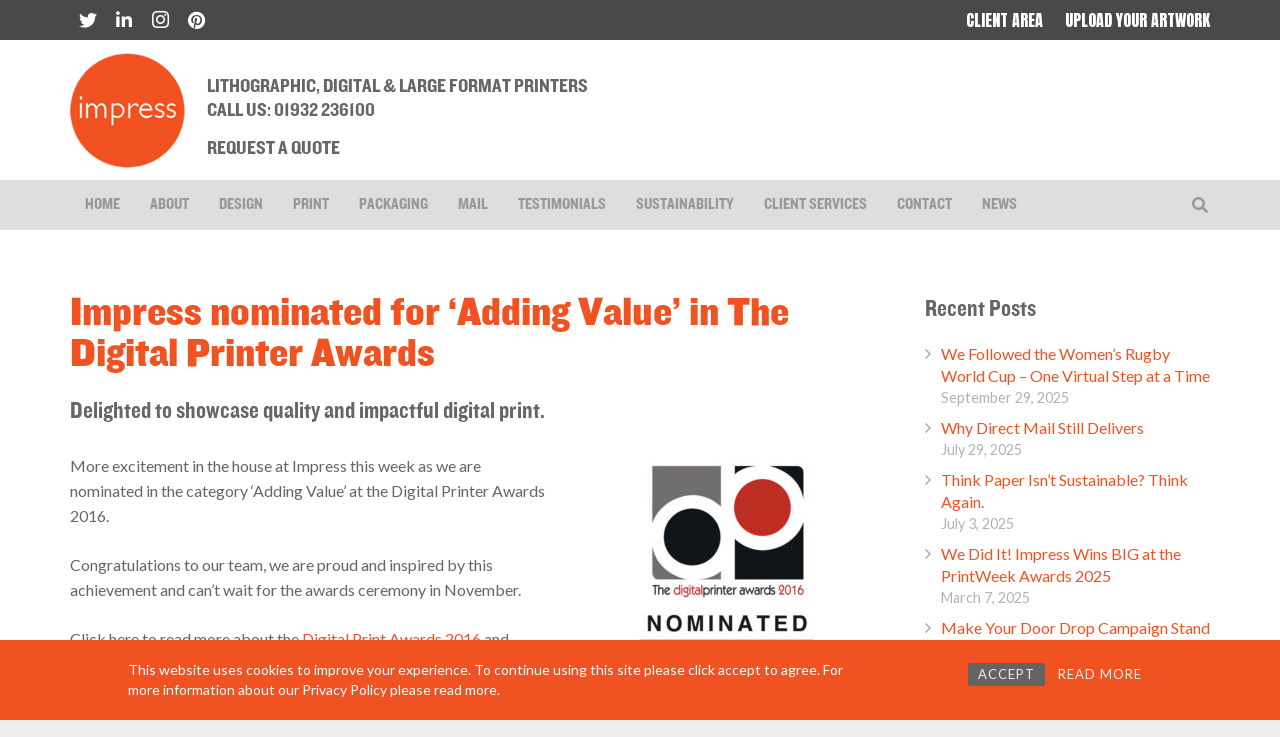

--- FILE ---
content_type: text/html; charset=UTF-8
request_url: https://www.impressprint.co.uk/2016/09/22/impress-nominated-for-adding-value-in-the-digital-printer-awards/
body_size: 23930
content:
<!DOCTYPE HTML>
<html class="" lang="en-US">
<head>
	<meta charset="UTF-8">
	<meta name='robots' content='index, follow, max-image-preview:large, max-snippet:-1, max-video-preview:-1' />
	<style>img:is([sizes="auto" i], [sizes^="auto," i]) { contain-intrinsic-size: 3000px 1500px }</style>
	
	<!-- This site is optimized with the Yoast SEO plugin v26.3 - https://yoast.com/wordpress/plugins/seo/ -->
	<title>Awards | Digital Printer Awards | Impress Print Services</title>
	<meta name="description" content="More excitement in the house at Impress this week as we have been nominated in the category ‘Adding Value’ at the Digital Printer Awards 2016." />
	<link rel="canonical" href="https://www.impressprint.co.uk/2016/09/22/impress-nominated-for-adding-value-in-the-digital-printer-awards/" />
	<meta property="og:locale" content="en_US" />
	<meta property="og:type" content="article" />
	<meta property="og:title" content="Awards | Digital Printer Awards | Impress Print Services" />
	<meta property="og:description" content="More excitement in the house at Impress this week as we have been nominated in the category ‘Adding Value’ at the Digital Printer Awards 2016." />
	<meta property="og:url" content="https://www.impressprint.co.uk/2016/09/22/impress-nominated-for-adding-value-in-the-digital-printer-awards/" />
	<meta property="og:site_name" content="Impress Print" />
	<meta property="article:published_time" content="2016-09-22T11:12:20+00:00" />
	<meta property="article:modified_time" content="2018-06-29T09:59:54+00:00" />
	<meta property="og:image" content="https://www.impressprint.co.uk/wp-content/uploads/2017/11/Digital-Print-Awards_Feature-Image_002.jpg" />
	<meta property="og:image:width" content="2292" />
	<meta property="og:image:height" content="1525" />
	<meta property="og:image:type" content="image/jpeg" />
	<meta name="author" content="Alison Bromley" />
	<meta name="twitter:card" content="summary_large_image" />
	<meta name="twitter:label1" content="Written by" />
	<meta name="twitter:data1" content="Alison Bromley" />
	<script type="application/ld+json" class="yoast-schema-graph">{"@context":"https://schema.org","@graph":[{"@type":"WebPage","@id":"https://www.impressprint.co.uk/2016/09/22/impress-nominated-for-adding-value-in-the-digital-printer-awards/","url":"https://www.impressprint.co.uk/2016/09/22/impress-nominated-for-adding-value-in-the-digital-printer-awards/","name":"Awards | Digital Printer Awards | Impress Print Services","isPartOf":{"@id":"https://www.impressprint.co.uk/#website"},"primaryImageOfPage":{"@id":"https://www.impressprint.co.uk/2016/09/22/impress-nominated-for-adding-value-in-the-digital-printer-awards/#primaryimage"},"image":{"@id":"https://www.impressprint.co.uk/2016/09/22/impress-nominated-for-adding-value-in-the-digital-printer-awards/#primaryimage"},"thumbnailUrl":"https://www.impressprint.co.uk/wp-content/uploads/2017/11/Digital-Print-Awards_Feature-Image_002.jpg","datePublished":"2016-09-22T11:12:20+00:00","dateModified":"2018-06-29T09:59:54+00:00","author":{"@id":"https://www.impressprint.co.uk/#/schema/person/0a998562cadf3b358886f553f4be344e"},"description":"More excitement in the house at Impress this week as we have been nominated in the category ‘Adding Value’ at the Digital Printer Awards 2016.","breadcrumb":{"@id":"https://www.impressprint.co.uk/2016/09/22/impress-nominated-for-adding-value-in-the-digital-printer-awards/#breadcrumb"},"inLanguage":"en-US","potentialAction":[{"@type":"ReadAction","target":["https://www.impressprint.co.uk/2016/09/22/impress-nominated-for-adding-value-in-the-digital-printer-awards/"]}]},{"@type":"ImageObject","inLanguage":"en-US","@id":"https://www.impressprint.co.uk/2016/09/22/impress-nominated-for-adding-value-in-the-digital-printer-awards/#primaryimage","url":"https://www.impressprint.co.uk/wp-content/uploads/2017/11/Digital-Print-Awards_Feature-Image_002.jpg","contentUrl":"https://www.impressprint.co.uk/wp-content/uploads/2017/11/Digital-Print-Awards_Feature-Image_002.jpg","width":2292,"height":1525},{"@type":"BreadcrumbList","@id":"https://www.impressprint.co.uk/2016/09/22/impress-nominated-for-adding-value-in-the-digital-printer-awards/#breadcrumb","itemListElement":[{"@type":"ListItem","position":1,"name":"Home","item":"https://www.impressprint.co.uk/"},{"@type":"ListItem","position":2,"name":"Impress nominated for ‘Adding Value’ in The Digital Printer Awards"}]},{"@type":"WebSite","@id":"https://www.impressprint.co.uk/#website","url":"https://www.impressprint.co.uk/","name":"Impress Print","description":"Printers","potentialAction":[{"@type":"SearchAction","target":{"@type":"EntryPoint","urlTemplate":"https://www.impressprint.co.uk/?s={search_term_string}"},"query-input":{"@type":"PropertyValueSpecification","valueRequired":true,"valueName":"search_term_string"}}],"inLanguage":"en-US"},{"@type":"Person","@id":"https://www.impressprint.co.uk/#/schema/person/0a998562cadf3b358886f553f4be344e","name":"Alison Bromley","image":{"@type":"ImageObject","inLanguage":"en-US","@id":"https://www.impressprint.co.uk/#/schema/person/image/","url":"https://secure.gravatar.com/avatar/a959c467a47b0a33b06925a8ac6ce9ab6950e562b8b203d7caa82e4e282959c3?s=96&d=mm&r=g","contentUrl":"https://secure.gravatar.com/avatar/a959c467a47b0a33b06925a8ac6ce9ab6950e562b8b203d7caa82e4e282959c3?s=96&d=mm&r=g","caption":"Alison Bromley"},"url":"https://www.impressprint.co.uk/author/alison-bromley/"}]}</script>
	<!-- / Yoast SEO plugin. -->


<link rel='dns-prefetch' href='//fonts.googleapis.com' />
<link rel="alternate" type="application/rss+xml" title="Impress Print &raquo; Feed" href="https://www.impressprint.co.uk/feed/" />
<link rel="alternate" type="application/rss+xml" title="Impress Print &raquo; Comments Feed" href="https://www.impressprint.co.uk/comments/feed/" />
<link rel="alternate" type="application/rss+xml" title="Impress Print &raquo; Impress nominated for ‘Adding Value’ in The Digital Printer Awards Comments Feed" href="https://www.impressprint.co.uk/2016/09/22/impress-nominated-for-adding-value-in-the-digital-printer-awards/feed/" />
<meta name="viewport" content="width=device-width, initial-scale=1"><meta name="SKYPE_TOOLBAR" content="SKYPE_TOOLBAR_PARSER_COMPATIBLE"><meta property="og:title" content="Impress nominated for ‘Adding Value’ in The Digital Printer Awards"><meta property="og:type" content="website"><meta property="og:url" content="https://www.impressprint.co.uk/2016/09/22/impress-nominated-for-adding-value-in-the-digital-printer-awards/"><meta property="og:image" content="https://www.impressprint.co.uk/wp-content/uploads/2017/11/Digital-Print-Awards_Feature-Image_002-1024x681.jpg">		<!-- This site uses the Google Analytics by ExactMetrics plugin v8.11.0 - Using Analytics tracking - https://www.exactmetrics.com/ -->
							<script src="//www.googletagmanager.com/gtag/js?id=G-9NXZSGRZ56"  data-cfasync="false" data-wpfc-render="false" type="text/javascript" async></script>
			<script data-cfasync="false" data-wpfc-render="false" type="text/javascript">
				var em_version = '8.11.0';
				var em_track_user = true;
				var em_no_track_reason = '';
								var ExactMetricsDefaultLocations = {"page_location":"https:\/\/www.impressprint.co.uk\/2016\/09\/22\/impress-nominated-for-adding-value-in-the-digital-printer-awards\/"};
								if ( typeof ExactMetricsPrivacyGuardFilter === 'function' ) {
					var ExactMetricsLocations = (typeof ExactMetricsExcludeQuery === 'object') ? ExactMetricsPrivacyGuardFilter( ExactMetricsExcludeQuery ) : ExactMetricsPrivacyGuardFilter( ExactMetricsDefaultLocations );
				} else {
					var ExactMetricsLocations = (typeof ExactMetricsExcludeQuery === 'object') ? ExactMetricsExcludeQuery : ExactMetricsDefaultLocations;
				}

								var disableStrs = [
										'ga-disable-G-9NXZSGRZ56',
									];

				/* Function to detect opted out users */
				function __gtagTrackerIsOptedOut() {
					for (var index = 0; index < disableStrs.length; index++) {
						if (document.cookie.indexOf(disableStrs[index] + '=true') > -1) {
							return true;
						}
					}

					return false;
				}

				/* Disable tracking if the opt-out cookie exists. */
				if (__gtagTrackerIsOptedOut()) {
					for (var index = 0; index < disableStrs.length; index++) {
						window[disableStrs[index]] = true;
					}
				}

				/* Opt-out function */
				function __gtagTrackerOptout() {
					for (var index = 0; index < disableStrs.length; index++) {
						document.cookie = disableStrs[index] + '=true; expires=Thu, 31 Dec 2099 23:59:59 UTC; path=/';
						window[disableStrs[index]] = true;
					}
				}

				if ('undefined' === typeof gaOptout) {
					function gaOptout() {
						__gtagTrackerOptout();
					}
				}
								window.dataLayer = window.dataLayer || [];

				window.ExactMetricsDualTracker = {
					helpers: {},
					trackers: {},
				};
				if (em_track_user) {
					function __gtagDataLayer() {
						dataLayer.push(arguments);
					}

					function __gtagTracker(type, name, parameters) {
						if (!parameters) {
							parameters = {};
						}

						if (parameters.send_to) {
							__gtagDataLayer.apply(null, arguments);
							return;
						}

						if (type === 'event') {
														parameters.send_to = exactmetrics_frontend.v4_id;
							var hookName = name;
							if (typeof parameters['event_category'] !== 'undefined') {
								hookName = parameters['event_category'] + ':' + name;
							}

							if (typeof ExactMetricsDualTracker.trackers[hookName] !== 'undefined') {
								ExactMetricsDualTracker.trackers[hookName](parameters);
							} else {
								__gtagDataLayer('event', name, parameters);
							}
							
						} else {
							__gtagDataLayer.apply(null, arguments);
						}
					}

					__gtagTracker('js', new Date());
					__gtagTracker('set', {
						'developer_id.dNDMyYj': true,
											});
					if ( ExactMetricsLocations.page_location ) {
						__gtagTracker('set', ExactMetricsLocations);
					}
										__gtagTracker('config', 'G-9NXZSGRZ56', {"forceSSL":"true","page_path":location.pathname + location.search + location.hash} );
										window.gtag = __gtagTracker;										(function () {
						/* https://developers.google.com/analytics/devguides/collection/analyticsjs/ */
						/* ga and __gaTracker compatibility shim. */
						var noopfn = function () {
							return null;
						};
						var newtracker = function () {
							return new Tracker();
						};
						var Tracker = function () {
							return null;
						};
						var p = Tracker.prototype;
						p.get = noopfn;
						p.set = noopfn;
						p.send = function () {
							var args = Array.prototype.slice.call(arguments);
							args.unshift('send');
							__gaTracker.apply(null, args);
						};
						var __gaTracker = function () {
							var len = arguments.length;
							if (len === 0) {
								return;
							}
							var f = arguments[len - 1];
							if (typeof f !== 'object' || f === null || typeof f.hitCallback !== 'function') {
								if ('send' === arguments[0]) {
									var hitConverted, hitObject = false, action;
									if ('event' === arguments[1]) {
										if ('undefined' !== typeof arguments[3]) {
											hitObject = {
												'eventAction': arguments[3],
												'eventCategory': arguments[2],
												'eventLabel': arguments[4],
												'value': arguments[5] ? arguments[5] : 1,
											}
										}
									}
									if ('pageview' === arguments[1]) {
										if ('undefined' !== typeof arguments[2]) {
											hitObject = {
												'eventAction': 'page_view',
												'page_path': arguments[2],
											}
										}
									}
									if (typeof arguments[2] === 'object') {
										hitObject = arguments[2];
									}
									if (typeof arguments[5] === 'object') {
										Object.assign(hitObject, arguments[5]);
									}
									if ('undefined' !== typeof arguments[1].hitType) {
										hitObject = arguments[1];
										if ('pageview' === hitObject.hitType) {
											hitObject.eventAction = 'page_view';
										}
									}
									if (hitObject) {
										action = 'timing' === arguments[1].hitType ? 'timing_complete' : hitObject.eventAction;
										hitConverted = mapArgs(hitObject);
										__gtagTracker('event', action, hitConverted);
									}
								}
								return;
							}

							function mapArgs(args) {
								var arg, hit = {};
								var gaMap = {
									'eventCategory': 'event_category',
									'eventAction': 'event_action',
									'eventLabel': 'event_label',
									'eventValue': 'event_value',
									'nonInteraction': 'non_interaction',
									'timingCategory': 'event_category',
									'timingVar': 'name',
									'timingValue': 'value',
									'timingLabel': 'event_label',
									'page': 'page_path',
									'location': 'page_location',
									'title': 'page_title',
									'referrer' : 'page_referrer',
								};
								for (arg in args) {
																		if (!(!args.hasOwnProperty(arg) || !gaMap.hasOwnProperty(arg))) {
										hit[gaMap[arg]] = args[arg];
									} else {
										hit[arg] = args[arg];
									}
								}
								return hit;
							}

							try {
								f.hitCallback();
							} catch (ex) {
							}
						};
						__gaTracker.create = newtracker;
						__gaTracker.getByName = newtracker;
						__gaTracker.getAll = function () {
							return [];
						};
						__gaTracker.remove = noopfn;
						__gaTracker.loaded = true;
						window['__gaTracker'] = __gaTracker;
					})();
									} else {
										console.log("");
					(function () {
						function __gtagTracker() {
							return null;
						}

						window['__gtagTracker'] = __gtagTracker;
						window['gtag'] = __gtagTracker;
					})();
									}
			</script>
							<!-- / Google Analytics by ExactMetrics -->
		<script type="text/javascript">
/* <![CDATA[ */
window._wpemojiSettings = {"baseUrl":"https:\/\/s.w.org\/images\/core\/emoji\/16.0.1\/72x72\/","ext":".png","svgUrl":"https:\/\/s.w.org\/images\/core\/emoji\/16.0.1\/svg\/","svgExt":".svg","source":{"concatemoji":"https:\/\/www.impressprint.co.uk\/wp-includes\/js\/wp-emoji-release.min.js?ver=6.8.3"}};
/*! This file is auto-generated */
!function(s,n){var o,i,e;function c(e){try{var t={supportTests:e,timestamp:(new Date).valueOf()};sessionStorage.setItem(o,JSON.stringify(t))}catch(e){}}function p(e,t,n){e.clearRect(0,0,e.canvas.width,e.canvas.height),e.fillText(t,0,0);var t=new Uint32Array(e.getImageData(0,0,e.canvas.width,e.canvas.height).data),a=(e.clearRect(0,0,e.canvas.width,e.canvas.height),e.fillText(n,0,0),new Uint32Array(e.getImageData(0,0,e.canvas.width,e.canvas.height).data));return t.every(function(e,t){return e===a[t]})}function u(e,t){e.clearRect(0,0,e.canvas.width,e.canvas.height),e.fillText(t,0,0);for(var n=e.getImageData(16,16,1,1),a=0;a<n.data.length;a++)if(0!==n.data[a])return!1;return!0}function f(e,t,n,a){switch(t){case"flag":return n(e,"\ud83c\udff3\ufe0f\u200d\u26a7\ufe0f","\ud83c\udff3\ufe0f\u200b\u26a7\ufe0f")?!1:!n(e,"\ud83c\udde8\ud83c\uddf6","\ud83c\udde8\u200b\ud83c\uddf6")&&!n(e,"\ud83c\udff4\udb40\udc67\udb40\udc62\udb40\udc65\udb40\udc6e\udb40\udc67\udb40\udc7f","\ud83c\udff4\u200b\udb40\udc67\u200b\udb40\udc62\u200b\udb40\udc65\u200b\udb40\udc6e\u200b\udb40\udc67\u200b\udb40\udc7f");case"emoji":return!a(e,"\ud83e\udedf")}return!1}function g(e,t,n,a){var r="undefined"!=typeof WorkerGlobalScope&&self instanceof WorkerGlobalScope?new OffscreenCanvas(300,150):s.createElement("canvas"),o=r.getContext("2d",{willReadFrequently:!0}),i=(o.textBaseline="top",o.font="600 32px Arial",{});return e.forEach(function(e){i[e]=t(o,e,n,a)}),i}function t(e){var t=s.createElement("script");t.src=e,t.defer=!0,s.head.appendChild(t)}"undefined"!=typeof Promise&&(o="wpEmojiSettingsSupports",i=["flag","emoji"],n.supports={everything:!0,everythingExceptFlag:!0},e=new Promise(function(e){s.addEventListener("DOMContentLoaded",e,{once:!0})}),new Promise(function(t){var n=function(){try{var e=JSON.parse(sessionStorage.getItem(o));if("object"==typeof e&&"number"==typeof e.timestamp&&(new Date).valueOf()<e.timestamp+604800&&"object"==typeof e.supportTests)return e.supportTests}catch(e){}return null}();if(!n){if("undefined"!=typeof Worker&&"undefined"!=typeof OffscreenCanvas&&"undefined"!=typeof URL&&URL.createObjectURL&&"undefined"!=typeof Blob)try{var e="postMessage("+g.toString()+"("+[JSON.stringify(i),f.toString(),p.toString(),u.toString()].join(",")+"));",a=new Blob([e],{type:"text/javascript"}),r=new Worker(URL.createObjectURL(a),{name:"wpTestEmojiSupports"});return void(r.onmessage=function(e){c(n=e.data),r.terminate(),t(n)})}catch(e){}c(n=g(i,f,p,u))}t(n)}).then(function(e){for(var t in e)n.supports[t]=e[t],n.supports.everything=n.supports.everything&&n.supports[t],"flag"!==t&&(n.supports.everythingExceptFlag=n.supports.everythingExceptFlag&&n.supports[t]);n.supports.everythingExceptFlag=n.supports.everythingExceptFlag&&!n.supports.flag,n.DOMReady=!1,n.readyCallback=function(){n.DOMReady=!0}}).then(function(){return e}).then(function(){var e;n.supports.everything||(n.readyCallback(),(e=n.source||{}).concatemoji?t(e.concatemoji):e.wpemoji&&e.twemoji&&(t(e.twemoji),t(e.wpemoji)))}))}((window,document),window._wpemojiSettings);
/* ]]> */
</script>
<style id='wp-emoji-styles-inline-css' type='text/css'>

	img.wp-smiley, img.emoji {
		display: inline !important;
		border: none !important;
		box-shadow: none !important;
		height: 1em !important;
		width: 1em !important;
		margin: 0 0.07em !important;
		vertical-align: -0.1em !important;
		background: none !important;
		padding: 0 !important;
	}
</style>
<link rel='stylesheet' id='wp-block-library-css' href='https://www.impressprint.co.uk/wp-includes/css/dist/block-library/style.min.css?ver=6.8.3' type='text/css' media='all' />
<style id='classic-theme-styles-inline-css' type='text/css'>
/*! This file is auto-generated */
.wp-block-button__link{color:#fff;background-color:#32373c;border-radius:9999px;box-shadow:none;text-decoration:none;padding:calc(.667em + 2px) calc(1.333em + 2px);font-size:1.125em}.wp-block-file__button{background:#32373c;color:#fff;text-decoration:none}
</style>
<style id='global-styles-inline-css' type='text/css'>
:root{--wp--preset--aspect-ratio--square: 1;--wp--preset--aspect-ratio--4-3: 4/3;--wp--preset--aspect-ratio--3-4: 3/4;--wp--preset--aspect-ratio--3-2: 3/2;--wp--preset--aspect-ratio--2-3: 2/3;--wp--preset--aspect-ratio--16-9: 16/9;--wp--preset--aspect-ratio--9-16: 9/16;--wp--preset--color--black: #000000;--wp--preset--color--cyan-bluish-gray: #abb8c3;--wp--preset--color--white: #ffffff;--wp--preset--color--pale-pink: #f78da7;--wp--preset--color--vivid-red: #cf2e2e;--wp--preset--color--luminous-vivid-orange: #ff6900;--wp--preset--color--luminous-vivid-amber: #fcb900;--wp--preset--color--light-green-cyan: #7bdcb5;--wp--preset--color--vivid-green-cyan: #00d084;--wp--preset--color--pale-cyan-blue: #8ed1fc;--wp--preset--color--vivid-cyan-blue: #0693e3;--wp--preset--color--vivid-purple: #9b51e0;--wp--preset--gradient--vivid-cyan-blue-to-vivid-purple: linear-gradient(135deg,rgba(6,147,227,1) 0%,rgb(155,81,224) 100%);--wp--preset--gradient--light-green-cyan-to-vivid-green-cyan: linear-gradient(135deg,rgb(122,220,180) 0%,rgb(0,208,130) 100%);--wp--preset--gradient--luminous-vivid-amber-to-luminous-vivid-orange: linear-gradient(135deg,rgba(252,185,0,1) 0%,rgba(255,105,0,1) 100%);--wp--preset--gradient--luminous-vivid-orange-to-vivid-red: linear-gradient(135deg,rgba(255,105,0,1) 0%,rgb(207,46,46) 100%);--wp--preset--gradient--very-light-gray-to-cyan-bluish-gray: linear-gradient(135deg,rgb(238,238,238) 0%,rgb(169,184,195) 100%);--wp--preset--gradient--cool-to-warm-spectrum: linear-gradient(135deg,rgb(74,234,220) 0%,rgb(151,120,209) 20%,rgb(207,42,186) 40%,rgb(238,44,130) 60%,rgb(251,105,98) 80%,rgb(254,248,76) 100%);--wp--preset--gradient--blush-light-purple: linear-gradient(135deg,rgb(255,206,236) 0%,rgb(152,150,240) 100%);--wp--preset--gradient--blush-bordeaux: linear-gradient(135deg,rgb(254,205,165) 0%,rgb(254,45,45) 50%,rgb(107,0,62) 100%);--wp--preset--gradient--luminous-dusk: linear-gradient(135deg,rgb(255,203,112) 0%,rgb(199,81,192) 50%,rgb(65,88,208) 100%);--wp--preset--gradient--pale-ocean: linear-gradient(135deg,rgb(255,245,203) 0%,rgb(182,227,212) 50%,rgb(51,167,181) 100%);--wp--preset--gradient--electric-grass: linear-gradient(135deg,rgb(202,248,128) 0%,rgb(113,206,126) 100%);--wp--preset--gradient--midnight: linear-gradient(135deg,rgb(2,3,129) 0%,rgb(40,116,252) 100%);--wp--preset--font-size--small: 13px;--wp--preset--font-size--medium: 20px;--wp--preset--font-size--large: 36px;--wp--preset--font-size--x-large: 42px;--wp--preset--spacing--20: 0.44rem;--wp--preset--spacing--30: 0.67rem;--wp--preset--spacing--40: 1rem;--wp--preset--spacing--50: 1.5rem;--wp--preset--spacing--60: 2.25rem;--wp--preset--spacing--70: 3.38rem;--wp--preset--spacing--80: 5.06rem;--wp--preset--shadow--natural: 6px 6px 9px rgba(0, 0, 0, 0.2);--wp--preset--shadow--deep: 12px 12px 50px rgba(0, 0, 0, 0.4);--wp--preset--shadow--sharp: 6px 6px 0px rgba(0, 0, 0, 0.2);--wp--preset--shadow--outlined: 6px 6px 0px -3px rgba(255, 255, 255, 1), 6px 6px rgba(0, 0, 0, 1);--wp--preset--shadow--crisp: 6px 6px 0px rgba(0, 0, 0, 1);}:where(.is-layout-flex){gap: 0.5em;}:where(.is-layout-grid){gap: 0.5em;}body .is-layout-flex{display: flex;}.is-layout-flex{flex-wrap: wrap;align-items: center;}.is-layout-flex > :is(*, div){margin: 0;}body .is-layout-grid{display: grid;}.is-layout-grid > :is(*, div){margin: 0;}:where(.wp-block-columns.is-layout-flex){gap: 2em;}:where(.wp-block-columns.is-layout-grid){gap: 2em;}:where(.wp-block-post-template.is-layout-flex){gap: 1.25em;}:where(.wp-block-post-template.is-layout-grid){gap: 1.25em;}.has-black-color{color: var(--wp--preset--color--black) !important;}.has-cyan-bluish-gray-color{color: var(--wp--preset--color--cyan-bluish-gray) !important;}.has-white-color{color: var(--wp--preset--color--white) !important;}.has-pale-pink-color{color: var(--wp--preset--color--pale-pink) !important;}.has-vivid-red-color{color: var(--wp--preset--color--vivid-red) !important;}.has-luminous-vivid-orange-color{color: var(--wp--preset--color--luminous-vivid-orange) !important;}.has-luminous-vivid-amber-color{color: var(--wp--preset--color--luminous-vivid-amber) !important;}.has-light-green-cyan-color{color: var(--wp--preset--color--light-green-cyan) !important;}.has-vivid-green-cyan-color{color: var(--wp--preset--color--vivid-green-cyan) !important;}.has-pale-cyan-blue-color{color: var(--wp--preset--color--pale-cyan-blue) !important;}.has-vivid-cyan-blue-color{color: var(--wp--preset--color--vivid-cyan-blue) !important;}.has-vivid-purple-color{color: var(--wp--preset--color--vivid-purple) !important;}.has-black-background-color{background-color: var(--wp--preset--color--black) !important;}.has-cyan-bluish-gray-background-color{background-color: var(--wp--preset--color--cyan-bluish-gray) !important;}.has-white-background-color{background-color: var(--wp--preset--color--white) !important;}.has-pale-pink-background-color{background-color: var(--wp--preset--color--pale-pink) !important;}.has-vivid-red-background-color{background-color: var(--wp--preset--color--vivid-red) !important;}.has-luminous-vivid-orange-background-color{background-color: var(--wp--preset--color--luminous-vivid-orange) !important;}.has-luminous-vivid-amber-background-color{background-color: var(--wp--preset--color--luminous-vivid-amber) !important;}.has-light-green-cyan-background-color{background-color: var(--wp--preset--color--light-green-cyan) !important;}.has-vivid-green-cyan-background-color{background-color: var(--wp--preset--color--vivid-green-cyan) !important;}.has-pale-cyan-blue-background-color{background-color: var(--wp--preset--color--pale-cyan-blue) !important;}.has-vivid-cyan-blue-background-color{background-color: var(--wp--preset--color--vivid-cyan-blue) !important;}.has-vivid-purple-background-color{background-color: var(--wp--preset--color--vivid-purple) !important;}.has-black-border-color{border-color: var(--wp--preset--color--black) !important;}.has-cyan-bluish-gray-border-color{border-color: var(--wp--preset--color--cyan-bluish-gray) !important;}.has-white-border-color{border-color: var(--wp--preset--color--white) !important;}.has-pale-pink-border-color{border-color: var(--wp--preset--color--pale-pink) !important;}.has-vivid-red-border-color{border-color: var(--wp--preset--color--vivid-red) !important;}.has-luminous-vivid-orange-border-color{border-color: var(--wp--preset--color--luminous-vivid-orange) !important;}.has-luminous-vivid-amber-border-color{border-color: var(--wp--preset--color--luminous-vivid-amber) !important;}.has-light-green-cyan-border-color{border-color: var(--wp--preset--color--light-green-cyan) !important;}.has-vivid-green-cyan-border-color{border-color: var(--wp--preset--color--vivid-green-cyan) !important;}.has-pale-cyan-blue-border-color{border-color: var(--wp--preset--color--pale-cyan-blue) !important;}.has-vivid-cyan-blue-border-color{border-color: var(--wp--preset--color--vivid-cyan-blue) !important;}.has-vivid-purple-border-color{border-color: var(--wp--preset--color--vivid-purple) !important;}.has-vivid-cyan-blue-to-vivid-purple-gradient-background{background: var(--wp--preset--gradient--vivid-cyan-blue-to-vivid-purple) !important;}.has-light-green-cyan-to-vivid-green-cyan-gradient-background{background: var(--wp--preset--gradient--light-green-cyan-to-vivid-green-cyan) !important;}.has-luminous-vivid-amber-to-luminous-vivid-orange-gradient-background{background: var(--wp--preset--gradient--luminous-vivid-amber-to-luminous-vivid-orange) !important;}.has-luminous-vivid-orange-to-vivid-red-gradient-background{background: var(--wp--preset--gradient--luminous-vivid-orange-to-vivid-red) !important;}.has-very-light-gray-to-cyan-bluish-gray-gradient-background{background: var(--wp--preset--gradient--very-light-gray-to-cyan-bluish-gray) !important;}.has-cool-to-warm-spectrum-gradient-background{background: var(--wp--preset--gradient--cool-to-warm-spectrum) !important;}.has-blush-light-purple-gradient-background{background: var(--wp--preset--gradient--blush-light-purple) !important;}.has-blush-bordeaux-gradient-background{background: var(--wp--preset--gradient--blush-bordeaux) !important;}.has-luminous-dusk-gradient-background{background: var(--wp--preset--gradient--luminous-dusk) !important;}.has-pale-ocean-gradient-background{background: var(--wp--preset--gradient--pale-ocean) !important;}.has-electric-grass-gradient-background{background: var(--wp--preset--gradient--electric-grass) !important;}.has-midnight-gradient-background{background: var(--wp--preset--gradient--midnight) !important;}.has-small-font-size{font-size: var(--wp--preset--font-size--small) !important;}.has-medium-font-size{font-size: var(--wp--preset--font-size--medium) !important;}.has-large-font-size{font-size: var(--wp--preset--font-size--large) !important;}.has-x-large-font-size{font-size: var(--wp--preset--font-size--x-large) !important;}
:where(.wp-block-post-template.is-layout-flex){gap: 1.25em;}:where(.wp-block-post-template.is-layout-grid){gap: 1.25em;}
:where(.wp-block-columns.is-layout-flex){gap: 2em;}:where(.wp-block-columns.is-layout-grid){gap: 2em;}
:root :where(.wp-block-pullquote){font-size: 1.5em;line-height: 1.6;}
</style>
<link rel='stylesheet' id='contact-form-7-css' href='https://www.impressprint.co.uk/wp-content/plugins/contact-form-7/includes/css/styles.css?ver=6.1.3' type='text/css' media='all' />
<link rel='stylesheet' id='rcc-styles-css' href='https://www.impressprint.co.uk/wp-content/plugins/responsive-cookie-consent/includes/css/style.css?ver=6.8.3' type='text/css' media='all' />
<link rel='stylesheet' id='wpex-infgrapihcs-css' href='https://www.impressprint.co.uk/wp-content/plugins/wp-timelines/css/style-infographics.css?ver=1.0' type='text/css' media='all' />
<link rel='stylesheet' id='wpex-font-awesome-css' href='https://www.impressprint.co.uk/wp-content/plugins/wp-timelines/css/font-awesome/css/font-awesome.min.css?ver=6.8.3' type='text/css' media='all' />
<link rel='stylesheet' id='wpex-google-fonts-css' href='//fonts.googleapis.com/css?family=Source+Sans+Pro%7CLato%7CKnockout-HTF50-Welterweight&#038;ver=1.0.0' type='text/css' media='all' />
<link rel='stylesheet' id='wpex-ex_s_lick-css' href='https://www.impressprint.co.uk/wp-content/plugins/wp-timelines/js/ex_s_lick/ex_s_lick.css?ver=6.8.3' type='text/css' media='all' />
<link rel='stylesheet' id='wpex-ex_s_lick-theme-css' href='https://www.impressprint.co.uk/wp-content/plugins/wp-timelines/js/ex_s_lick/ex_s_lick-theme.css?ver=6.8.3' type='text/css' media='all' />
<link rel='stylesheet' id='wpex-timeline-animate-css' href='https://www.impressprint.co.uk/wp-content/plugins/wp-timelines/css/animate.css?ver=6.8.3' type='text/css' media='all' />
<link rel='stylesheet' id='wpex-timeline-css-css' href='https://www.impressprint.co.uk/wp-content/plugins/wp-timelines/css/style.css?ver=6.8.3' type='text/css' media='all' />
<link rel='stylesheet' id='wpex-timeline-sidebyside-css' href='https://www.impressprint.co.uk/wp-content/plugins/wp-timelines/css/style-sidebyside.css?ver=6.8.3' type='text/css' media='all' />
<link rel='stylesheet' id='wpex-horiz-css-css' href='https://www.impressprint.co.uk/wp-content/plugins/wp-timelines/css/horiz-style.css?ver=3.2' type='text/css' media='all' />
<link rel='stylesheet' id='wpex-timeline-dark-css-css' href='https://www.impressprint.co.uk/wp-content/plugins/wp-timelines/css/dark.css?ver=6.8.3' type='text/css' media='all' />
<style id='wpex-timeline-dark-css-inline-css' type='text/css'>
    .wpex-timeline > li .wpex-timeline-icon .fa{font-weight: normal;}
    	.wpextl-loadicon,
    .wpextl-loadicon::before,
	.wpextl-loadicon::after{ border-left-color:#f05222}
    .wpex-filter > .fa,
    .wpex-endlabel.wpex-loadmore span, .wpex-tltitle.wpex-loadmore span, .wpex-loadmore .loadmore-timeline,
    .wpex-timeline-list.show-icon .wpex-timeline > li:after, .wpex-timeline-list.show-icon .wpex-timeline > li:first-child:before,
    .wpex-timeline-list.show-icon .wpex-timeline.style-center > li .wpex-content-left .wpex-leftdate,
    .wpex-timeline-list.show-icon li .wpex-timeline-icon .fa,
    .wpex .timeline-details .wptl-readmore > a:hover,
    .wpex-spinner > div,
    .wpex.horizontal-timeline .ex_s_lick-prev:hover, .wpex.horizontal-timeline .ex_s_lick-next:hover,
    .wpex.horizontal-timeline .horizontal-content .ex_s_lick-next:hover,
    .wpex.horizontal-timeline .horizontal-content .ex_s_lick-prev:hover,
    .wpex.horizontal-timeline .horizontal-nav li.ex_s_lick-current span.tl-point:before,
    .wpex.horizontal-timeline.tl-hozsteps .horizontal-nav li.ex_s_lick-current span.tl-point i,
    .timeline-navigation a.btn,
    .timeline-navigation div > a,
    .wpex.horizontal-timeline.ex-multi-item .horizontal-nav li .wpex_point:before,
    .wpex.horizontal-timeline.ex-multi-item .horizontal-nav li.ex_s_lick-current .wpex_point:before,
    .wpex.wpex-horizontal-3.ex-multi-item .horizontal-nav  h2 a,
    .wpex-timeline-list:not(.show-icon) .wptl-feature-name span,
    .wpex.horizontal-timeline.ex-multi-item:not(.wpex-horizontal-4) .horizontal-nav li span.wpex_point,
    .wpex.horizontal-timeline.ex-multi-item:not(.wpex-horizontal-4) .horizontal-nav li span.wpex_point,
    .show-wide_img .wpex-timeline > li .wpex-timeline-time span.tll-date,
    .wpex-timeline-list.show-bg.left-tl li .wpex-timeline-label .wpex-content-left .wpex-leftdate,
    .wpex-timeline-list.show-simple:not(.show-simple-bod) ul li .wpex-timeline-time .tll-date,
    .show-box-color .tlb-time,
    .sidebyside-tl.show-classic span.tll-date,
    .wptl-back-to-list a,
    .wpex.horizontal-timeline.ex-multi-item.wpex-horizontal-8 .hoz-tldate,
    .wpex.horizontal-timeline.ex-multi-item.wpex-horizontal-9 .wpex-timeline-label:before,
    .wpex-timeline > li .wpex-timeline-icon .fa{ background:#f05222}
    .wpex-timeline-list.show-icon li .wpex-timeline-icon .fa:before,
    .wpex-filter span.active,
    .wpex-timeline-list.show-simple.show-simple-bod ul li .wpex-timeline-time .tll-date,
    .wpex-timeline-list.show-simple .wptl-readmore-center a,
    .wpex.horizontal-timeline .ex_s_lick-prev, .wpex.horizontal-timeline .ex_s_lick-next,
    .wpex.horizontal-timeline.tl-hozsteps .horizontal-nav li.prev_item:not(.ex_s_lick-current) span.tl-point i,
    .wpex.horizontal-timeline.ex-multi-item .horizontal-nav li span.wpex_point i,
    .wpex-timeline-list.show-clean .wpex-timeline > li .wpex-timeline-label h2,
    .wpex-timeline-list.show-simple li .wpex-timeline-icon .fa:not(.no-icon):before,
    .wpex.horizontal-timeline .extl-hoz-sbs .horizontal-nav li span.tl-point i,
    .show-wide_img.left-tl .wpex-timeline > li .wpex-timeline-icon .fa:not(.no-icon):not(.icon-img):before,
    .wpex.wpex-horizontal-8.ex-multi-item li .wpextt_templates .wptl-readmore a,
    .wpex.horizontal-timeline.ex-multi-item.wpex-horizontal-9.wpex-horizontal-10 .hoz-tldate,
    .wpex-timeline > li .wpex-timeline-time span:last-child{ color:#f05222}
    .wpex .timeline-details .wptl-readmore > a,
    .wpex.horizontal-timeline .ex_s_lick-prev:hover, .wpex.horizontal-timeline .ex_s_lick-next:hover,
    .wpex.horizontal-timeline .horizontal-content .ex_s_lick-next:hover,
    .wpex.horizontal-timeline .horizontal-content .ex_s_lick-prev:hover,
    .wpex.horizontal-timeline .horizontal-nav li.ex_s_lick-current span.tl-point:before,
    .wpex.horizontal-timeline .ex_s_lick-prev, .wpex.horizontal-timeline .ex_s_lick-next,
    .wpex.horizontal-timeline .timeline-pos-select,
    .wpex.horizontal-timeline .horizontal-nav li.prev_item span.tl-point:before,
    .wpex.horizontal-timeline.tl-hozsteps .horizontal-nav li.ex_s_lick-current span.tl-point i,
    .wpex.horizontal-timeline.tl-hozsteps .timeline-hr, .wpex.horizontal-timeline.tl-hozsteps .timeline-pos-select,
    .wpex.horizontal-timeline.tl-hozsteps .horizontal-nav li.prev_item span.tl-point i,
    .wpex-timeline-list.left-tl.show-icon .wptl-feature-name,
    .wpex-timeline-list.show-icon .wptl-feature-name span,
    .wpex.horizontal-timeline.ex-multi-item .horizontal-nav li span.wpex_point i,
    .wpex.horizontal-timeline.ex-multi-item.wpex-horizontal-4 .wpextt_templates .wptl-readmore a,
    .wpex-timeline-list.show-box-color .style-center > li:nth-child(odd) .wpex-timeline-label,
	.wpex-timeline-list.show-box-color .style-center > li .wpex-timeline-label,
	.wpex-timeline-list.show-box-color .style-center > li:nth-child(odd) .wpex-timeline-icon .fa:after,
    #glightbox-body.extl-lb .gslide-description.description-right h3.lb-title:after,
    .wpex.horizontal-timeline.ex-multi-item .extl-hoz-sbs.style-7 .extl-sbd-details,
	.wpex-timeline-list.show-box-color li .wpex-timeline-icon i:after,
    .wpex.horizontal-timeline .extl-hoz-sbs .horizontal-nav li span.tl-point i,
    .wpex.horizontal-timeline.ex-multi-item.wpex-horizontal-8 .wpextt_templates >div,
    .wpex.horizontal-timeline .wpex-timeline-label .timeline-media .exwptl-left-bg,
    .wpex.wpex-horizontal-3.ex-multi-item .horizontal-nav .wpextt_templates .wptl-readmore a{border-color: #f05222;}
    .wpex-timeline > li .wpex-timeline-label:before,
    .show-wide_img .wpex-timeline > li .wpex-timeline-time span.tll-date:before, 
    .wpex-timeline > li .wpex-timeline-label:before,
    .wpex-timeline-list.show-wide_img.left-tl .wpex-timeline > li .wpex-timeline-time span.tll-date:before,
    .wpex-timeline-list.show-icon.show-bg .wpex-timeline > li .wpex-timeline-label:after,
    .wpex-timeline-list.show-icon .wpex-timeline.style-center > li .wpex-timeline-label:after
    {border-right-color: #f05222;}
    .wpex-filter span,
    .wpex-timeline > li .wpex-timeline-label{border-left-color: #f05222;}
    .wpex-timeline-list.show-wide_img .wpex-timeline > li .timeline-details,
    .wpex.horizontal-timeline.ex-multi-item.wpex-horizontal-8 .horizontal-nav .wpextt_templates .wptl-readmore,
    .wpex.horizontal-timeline.ex-multi-item:not(.wpex-horizontal-4) .horizontal-nav li span.wpex_point:after{border-top-color: #f05222;}
    .wpex.horizontal-timeline.ex-multi-item.wpex-horizontal-8 .hoz-tldate:before,
    .wpex.wpex-horizontal-3.ex-multi-item .wpex-timeline-label .timeline-details:after{border-bottom-color: #f05222;}
    @media (min-width: 768px){
        .wpex-timeline.style-center > li:nth-child(odd) .wpex-timeline-label{border-right-color: #f05222;}
        .show-wide_img .wpex-timeline > li:nth-child(even) .wpex-timeline-time span.tll-date:before,
        .wpex-timeline.style-center > li:nth-child(odd) .wpex-timeline-label:before,
        .wpex-timeline-list.show-icon .style-center > li:nth-child(odd) .wpex-timeline-label:after{border-left-color: #f05222;}
    }
		.wpex-timeline-list,
    .wpex .wptl-excerpt,
    .wpex-single-timeline,
    .glightbox-clean .gslide-desc,
    #glightbox-body.extl-lb .gslide-description.description-right p,
    .extl-hoz-sbd-ct,
	.wpex{font-family: "Lato", sans-serif;}
    .wpex-timeline-list,
    .wpex .wptl-excerpt,
    .wpex-single-timeline,
	.wpex,
    .wptl-filter-box select,
    .glightbox-clean .gslide-desc,
    #glightbox-body.extl-lb .gslide-description.description-right p,
    .wpex-timeline > li .wpex-timeline-label{font-size:16px;}
	.wpex-single-timeline h1.tl-title,
	.wpex-timeline-list.show-icon li .wpex-content-left,
    .wpex-timeline-list .wptl-feature-name span,
    .wpex .wpex-dates a, .wpex h2, .wpex h2 a, .wpex .timeline-details h2,
    .wpex-timeline > li .wpex-timeline-time span:last-child,
    .extl-lb .gslide-description.description-right h3.lb-title,
    .wpex-timeline > li .wpex-timeline-label h2 a,
    .wpex.horizontal-timeline .extl-hoz-sbs h2 a, 
    .wpex.horizontal-timeline .wpex-timeline-label h2 a,
    #glightbox-body.extl-lb .gslide-description.description-right h3.lb-title,
    .wpex .timeline-details h2{
        font-family: "Knockout-HTF50-Welterweight", sans-serif;        color:#f05222;    }
	.wpex-single-timeline h1.tl-title,
    .wpex-timeline-list .wptl-feature-name span,
    .wpex-timeline > li .wpex-timeline-time span:last-child,
    #glightbox-body.extl-lb .gslide-description.description-right h3.lb-title,
	.wpex h2, .wpex h2 a, .wpex .timeline-details h2, .wpex .timeline-details h2{font-size: 40px;}
	.timeline-media > a{display: inline-block; box-shadow: none;}
    .wpex-timeline > li .wpex-timeline-label h2 a,
    .wpex-timeline-icon > a,
    .wpex.horizontal-timeline .wpex-timeline-label h2 a,
    .timeline-media > a, time.wpex-timeline-time > a, .wpex-leftdate + a, a.img-left { pointer-events: none;} .wptl-readmore-center, .wptl-readmore { display: none !important;} 
    .wpex-timeline-list.left-tl.wptl-lightbox .wpex-leftdate + a,
    .wpex-timeline-list.wptl-lightbox a.img-left {
        pointer-events: auto;
    }
    			.wpifgr-timeline.ifgr-fline .infogr-list > li:nth-child(even) .tlif-contai, .wpifgr-timeline.ifgr-fline .infogr-list > li:nth-child(even) .tlif-contai:before, .wpifgr-timeline.ifgr-fline .infogr-list > li:nth-child(odd) .tlif-contai, .wpifgr-timeline.ifgr-fline .infogr-list > li:nth-child(odd) .tlif-contai:after, .wpifgr-timeline.ifgr-fline .infogr-list > li .tlif-content:before, .wpifgr-timeline.ifgr-fline .infogr-list > li:nth-child(even) .tlif-contai:after, .wpifgr-timeline.ifgr-fline .infogr-list > li:last-child .tlif-content:after, .wpifgr-timeline.ifgr-fline .infogr-list > li:nth-child(odd) .tlif-contai:before,
			.wpifgr-timeline.inf-stl-1 .tlif-img,
			.wpifgr-timeline .infogr-list .tlif-readmore a,
			ul.infogr-list.exif-nb-even + .extl-info-end.wpex-loadmore span:after,
			ul.infogr-list.exif-nb-even + .hidden + .extl-info-end.wpex-loadmore span:after,
			ul.infogr-list.exif-nb-even + .exif-loadmore .loadmore-timeline:after,
			.wpifgr-timeline .infogr-list li:nth-child(even) .tlif-readmore a,
			.wpifgr-timeline.inf-stl-2 .infogr-list > li .tlif-img span.tlif-icon,
			.wpifgr-timeline.inf-stl-2 li .tlif-img > a,
			.wpifgr-timeline.inf-stl-2 li .tlif-img > .tlif-media,
			.wpifgr-timeline.inf-stl-3 .infogr-list a.tlif-img-link,
			.wpifgr-timeline.inf-stl-1 .infogr-list > li .tlif-content .tlif-media,
			.exif-loadmore.wpex-loadmore .loadmore-timeline:after, .extl-info-end.wpex-loadmore span:after, .extl-info-start.wpex-tltitle.wpex-loadmore span:after{ border-color: #f05222;}
			.wpifgr-timeline.inf-stl-1 .tlif-img,
			.wpifgr-timeline.inf-stl-3 span.tlif-icon, .wpifgr-timeline.inf-stl-1 span.tlif-icon{background: #f05222}
			.wpifgr-timeline.inf-stl-2 .infogr-list > li .tlif-img span.tlif-icon,
			.wpifgr-timeline .infogr-list > li .tlif-content .tlif-info span.tll-date{ color:#f05222}

						.wpifgr-timeline{font-family: "Lato", sans-serif;}
						.wpifgr-timeline{font-size: 16px;}
						.wpifgr-timeline .tlif-title{color: #f05222;}
						.wpifgr-timeline .tlif-title{font-family: Knockout-HTF50-Welterweight;}
						.wpifgr-timeline .tlif-title{font-size: 40px;}
						.wpifgr-timeline .tlif-readmore{ display:none;}
			.wpifgr-timeline .infogr-list h2 a{pointer-events: none;}
			.tl-point {
 position: relative;
 top: -7px;
}

.wptl-readmore {
 display: none !important;
}

.timeline-details {
 border: 0px none rgb(0, 0, 0) !important;
}

.wptl-excerpt {
	
	border-top: 0px dashed rgba(0, 0, 0, 0.15) !important;

}

.ex_s_lick-next, .ex_s_lick-prev{
transform: translateY(-180px)!important;
-webkit-transform: translateY(-180px)!important;
}
</style>
<link rel='stylesheet' id='us-fonts-css' href='https://fonts.googleapis.com/css?family=Anton%3A400%7CLato%3A400%2C700&#038;display=swap&#038;ver=6.8.3' type='text/css' media='all' />
<!--[if lt IE 9]>
<link rel='stylesheet' id='vc_lte_ie9-css' href='https://www.impressprint.co.uk/wp-content/plugins/js_composer/assets/css/vc_lte_ie9.min.css?ver=6.0.5' type='text/css' media='screen' />
<![endif]-->
<link rel='stylesheet' id='us-style-css' href='//www.impressprint.co.uk/wp-content/themes/Impreza/css/style.min.css?ver=6.5' type='text/css' media='all' />
<link rel='stylesheet' id='us-responsive-css' href='//www.impressprint.co.uk/wp-content/themes/Impreza/common/css/responsive.min.css?ver=6.5' type='text/css' media='all' />
<link rel='stylesheet' id='theme-style-css' href='//www.impressprint.co.uk/wp-content/themes/Impreza-child/style.css?ver=6.5' type='text/css' media='all' />
<link rel='stylesheet' id='jquery-ui-smoothness-css' href='https://www.impressprint.co.uk/wp-content/plugins/contact-form-7/includes/js/jquery-ui/themes/smoothness/jquery-ui.min.css?ver=1.12.1' type='text/css' media='screen' />
<link rel='stylesheet' id='bsf-Defaults-css' href='https://www.impressprint.co.uk/wp-content/uploads/smile_fonts/Defaults/Defaults.css?ver=6.8.3' type='text/css' media='all' />
<link rel='stylesheet' id='ultimate-style-css' href='https://www.impressprint.co.uk/wp-content/plugins/Ultimate_VC_Addons/assets/min-css/style.min.css?ver=3.16.20' type='text/css' media='all' />
<script type="text/javascript" src="https://www.impressprint.co.uk/wp-content/plugins/google-analytics-dashboard-for-wp/assets/js/frontend-gtag.min.js?ver=8.11.0" id="exactmetrics-frontend-script-js" async="async" data-wp-strategy="async"></script>
<script data-cfasync="false" data-wpfc-render="false" type="text/javascript" id='exactmetrics-frontend-script-js-extra'>/* <![CDATA[ */
var exactmetrics_frontend = {"js_events_tracking":"true","download_extensions":"zip,mp3,mpeg,pdf,docx,pptx,xlsx,rar","inbound_paths":"[{\"path\":\"\\\/go\\\/\",\"label\":\"affiliate\"},{\"path\":\"\\\/recommend\\\/\",\"label\":\"affiliate\"},{\"path\":\"\\\/out\\\/\",\"label\":\"Affiliate\"}]","home_url":"https:\/\/www.impressprint.co.uk","hash_tracking":"true","v4_id":"G-9NXZSGRZ56"};/* ]]> */
</script>
<script type="text/javascript" src="https://www.impressprint.co.uk/wp-includes/js/jquery/jquery.min.js?ver=3.7.1" id="jquery-core-js"></script>
<script type="text/javascript" src="https://www.impressprint.co.uk/wp-content/plugins/revslider/public/assets/js/rbtools.min.js?ver=6.6.19" async id="tp-tools-js"></script>
<script type="text/javascript" src="https://www.impressprint.co.uk/wp-content/plugins/revslider/public/assets/js/rs6.min.js?ver=6.6.19" async id="revmin-js"></script>
<script type="text/javascript" src="https://www.impressprint.co.uk/wp-content/plugins/Ultimate_VC_Addons/assets/min-js/ultimate-params.min.js?ver=3.16.20" id="ultimate-vc-params-js"></script>
<script type="text/javascript" src="https://www.impressprint.co.uk/wp-content/plugins/Ultimate_VC_Addons/assets/min-js/custom.min.js?ver=3.16.20" id="ultimate-custom-js"></script>
<link rel="https://api.w.org/" href="https://www.impressprint.co.uk/wp-json/" /><link rel="alternate" title="JSON" type="application/json" href="https://www.impressprint.co.uk/wp-json/wp/v2/posts/2758" /><link rel="EditURI" type="application/rsd+xml" title="RSD" href="https://www.impressprint.co.uk/xmlrpc.php?rsd" />
<meta name="generator" content="WordPress 6.8.3" />
<link rel='shortlink' href='https://www.impressprint.co.uk/?p=2758' />
<link rel="alternate" title="oEmbed (JSON)" type="application/json+oembed" href="https://www.impressprint.co.uk/wp-json/oembed/1.0/embed?url=https%3A%2F%2Fwww.impressprint.co.uk%2F2016%2F09%2F22%2Fimpress-nominated-for-adding-value-in-the-digital-printer-awards%2F" />
<link rel="alternate" title="oEmbed (XML)" type="text/xml+oembed" href="https://www.impressprint.co.uk/wp-json/oembed/1.0/embed?url=https%3A%2F%2Fwww.impressprint.co.uk%2F2016%2F09%2F22%2Fimpress-nominated-for-adding-value-in-the-digital-printer-awards%2F&#038;format=xml" />
	<script>
		if (!/Android|webOS|iPhone|iPad|iPod|BlackBerry|IEMobile|Opera Mini/i.test(navigator.userAgent)) {
			var root = document.getElementsByTagName('html')[0]
			root.className += " no-touch";
		}
	</script>
	<meta name="generator" content="Powered by WPBakery Page Builder - drag and drop page builder for WordPress."/>
<meta name="generator" content="Powered by Slider Revolution 6.6.19 - responsive, Mobile-Friendly Slider Plugin for WordPress with comfortable drag and drop interface." />
<link rel="icon" href="https://www.impressprint.co.uk/wp-content/uploads/2017/07/impress-print-logo.gif" sizes="32x32" />
<link rel="icon" href="https://www.impressprint.co.uk/wp-content/uploads/2017/07/impress-print-logo.gif" sizes="192x192" />
<link rel="apple-touch-icon" href="https://www.impressprint.co.uk/wp-content/uploads/2017/07/impress-print-logo.gif" />
<meta name="msapplication-TileImage" content="https://www.impressprint.co.uk/wp-content/uploads/2017/07/impress-print-logo.gif" />
<script>function setREVStartSize(e){
			//window.requestAnimationFrame(function() {
				window.RSIW = window.RSIW===undefined ? window.innerWidth : window.RSIW;
				window.RSIH = window.RSIH===undefined ? window.innerHeight : window.RSIH;
				try {
					var pw = document.getElementById(e.c).parentNode.offsetWidth,
						newh;
					pw = pw===0 || isNaN(pw) || (e.l=="fullwidth" || e.layout=="fullwidth") ? window.RSIW : pw;
					e.tabw = e.tabw===undefined ? 0 : parseInt(e.tabw);
					e.thumbw = e.thumbw===undefined ? 0 : parseInt(e.thumbw);
					e.tabh = e.tabh===undefined ? 0 : parseInt(e.tabh);
					e.thumbh = e.thumbh===undefined ? 0 : parseInt(e.thumbh);
					e.tabhide = e.tabhide===undefined ? 0 : parseInt(e.tabhide);
					e.thumbhide = e.thumbhide===undefined ? 0 : parseInt(e.thumbhide);
					e.mh = e.mh===undefined || e.mh=="" || e.mh==="auto" ? 0 : parseInt(e.mh,0);
					if(e.layout==="fullscreen" || e.l==="fullscreen")
						newh = Math.max(e.mh,window.RSIH);
					else{
						e.gw = Array.isArray(e.gw) ? e.gw : [e.gw];
						for (var i in e.rl) if (e.gw[i]===undefined || e.gw[i]===0) e.gw[i] = e.gw[i-1];
						e.gh = e.el===undefined || e.el==="" || (Array.isArray(e.el) && e.el.length==0)? e.gh : e.el;
						e.gh = Array.isArray(e.gh) ? e.gh : [e.gh];
						for (var i in e.rl) if (e.gh[i]===undefined || e.gh[i]===0) e.gh[i] = e.gh[i-1];
											
						var nl = new Array(e.rl.length),
							ix = 0,
							sl;
						e.tabw = e.tabhide>=pw ? 0 : e.tabw;
						e.thumbw = e.thumbhide>=pw ? 0 : e.thumbw;
						e.tabh = e.tabhide>=pw ? 0 : e.tabh;
						e.thumbh = e.thumbhide>=pw ? 0 : e.thumbh;
						for (var i in e.rl) nl[i] = e.rl[i]<window.RSIW ? 0 : e.rl[i];
						sl = nl[0];
						for (var i in nl) if (sl>nl[i] && nl[i]>0) { sl = nl[i]; ix=i;}
						var m = pw>(e.gw[ix]+e.tabw+e.thumbw) ? 1 : (pw-(e.tabw+e.thumbw)) / (e.gw[ix]);
						newh =  (e.gh[ix] * m) + (e.tabh + e.thumbh);
					}
					var el = document.getElementById(e.c);
					if (el!==null && el) el.style.height = newh+"px";
					el = document.getElementById(e.c+"_wrapper");
					if (el!==null && el) {
						el.style.height = newh+"px";
						el.style.display = "block";
					}
				} catch(e){
					console.log("Failure at Presize of Slider:" + e)
				}
			//});
		  };</script>
		<style type="text/css" id="wp-custom-css">
			/*
You can add your own CSS here.

Click the help icon above to learn more.
*/
body.page-template-portaltemp input,
body.page-template-portaltemp button {
    /*     width: 600px; */
    -webkit-box-sizing: border-box;
    -moz-box-sizing: border-box;
    box-sizing: border-box;
}

body.page-template-portaltemp {
    background-position: center 0%;
    background-attachment: fixed;
    font-family: Gotham, "Helvetica Neue", Helvetica, Arial, sans-serif;
    background-color: #F05222;
    color: #636569;
    font-style: normal;
    font-variant: normal;
    font-weight: 700;
    text-align: center;
    font-size: 18px;
    margin-left: auto;
    margin-right: auto;
    float: none;
    clear: none;
    background-repeat: no-repeat;
    background-size: 150% 150%;
}

body.page-template-portaltemp .l-section {
    padding: 0;
}

body.page-template-portaltemp input:focus {
    box-shadow: none;
}

body.page-template-portaltemp h2 {
    font-family: Gotham, "Helvetica Neue", Helvetica, Arial, sans-serif !important;
    font-style: normal;
    font-variant: normal;
    font-weight: 700;
    text-align: center;
    font-size: 1.5em;
    font-weight: bold;
    color: #636569;
    margin-top: 22.41px;
    margin-bottom: 22.41px
}

form#regForm,
form#loginForm {
    background-color: rgba(255, 255, 255, 1.00);
    padding-top: 20px;
    padding-right: 50px;
    padding-bottom: 40px;
    padding-left: 50px;
    width: 100%;
    display: block;
    border-radius: 5px;
    margin-top: 50px;
    margin-left: auto;
    margin-right: auto;
    box-sizing: border-box;
}

#regForm #newfullname {
    padding-top: 8px;
    padding-bottom: 8px;
    margin-bottom: 10px;
    padding-right: 8px;
    padding-left: 8px;
    border-radius: 5px;
    background-color: #FFFFFF;
    border: thin solid rgba(0, 0, 0, 0.50);
    height: 40px;
    font-family: Gotham, "Helvetica Neue", Helvetica, Arial, sans-serif;
    font-weight: 700;
    font-size: 18px;
    text-align: center;
    margin-top: 10px;
    color: #636569;
}

#regForm #newusername {
    margin-top: 10px;
    margin-bottom: 10px;
    padding-top: 5px;
    padding-right: 5px;
    padding-bottom: 5px;
    padding-left: 5px;
    border-radius: 5px;
    background-color: #FFFFFF;
    height: 40px;
    border: thin solid rgba(0, 0, 0, 0.5);
    font-family: Gotham, "Helvetica Neue", Helvetica, Arial, sans-serif;
    font-style: normal;
    font-variant: normal;
    font-weight: 700;
    font-size: 18px;
    text-align: center;
    color: #636569;
}

#regForm button {
    margin-top: 10px;
    margin-bottom: 10px;
    padding-top: 5px;
    padding-right: 5px;
    padding-bottom: 5px;
    padding-left: 5px;
    border-radius: 5px;
    background-color: #F05222;
    border: medium hidden #FFFFFF;
    height: 40px;
    color: rgba(255, 255, 255, 1.00);
    font-family: Gotham, "Helvetica Neue", Helvetica, Arial, sans-serif;
    font-style: normal;
    font-variant: normal;
    font-weight: 600;
    font-size: 18px;
    width: 100%;
}

#loginForm #username {
    padding-top: 8px;
    padding-bottom: 8px;
    margin-bottom: 10px;
    padding-right: 8px;
    padding-left: 8px;
    border-radius: 5px;
    background-color: #FFFFFF;
    border: thin solid rgba(0, 0, 0, 0.50);
    height: 40px;
    font-family: Gotham, "Helvetica Neue", Helvetica, Arial, sans-serif;
    font-weight: 700;
    font-size: 18px;
    text-align: center;
    margin-top: 10px;
    color: #636569;
}

#loginForm #password {
    margin-top: 10px;
    margin-bottom: 10px;
    padding-top: 5px;
    padding-right: 5px;
    padding-bottom: 5px;
    padding-left: 5px;
    border-radius: 5px;
    background-color: #FFFFFF;
    height: 40px;
    border: thin solid rgba(0, 0, 0, 0.5);
    font-family: Gotham, "Helvetica Neue", Helvetica, Arial, sans-serif;
    font-style: normal;
    font-variant: normal;
    font-weight: 700;
    font-size: 18px;
    text-align: center;
    color: #636569;
}

#loginForm button {
    margin-top: 10px;
    margin-bottom: 10px;
    padding-top: 5px;
    padding-right: 5px;
    padding-bottom: 5px;
    padding-left: 5px;
    border-radius: 5px;
    background-color: #F05222;
    border: medium hidden #FFFFFF;
    height: 40px;
    color: rgba(255, 255, 255, 1.00);
    font-family: Gotham, "Helvetica Neue", Helvetica, Arial, sans-serif;
    font-style: normal;
    font-variant: normal;
    font-weight: 600;
    font-size: 18px;
    width: 100%;
}

.tablecentre {
    margin-left: auto;
    margin-right: auto;
    margin-bottom: 100px;
    width: 90%;
    max-width: 1430px;
}

.client_logo img {
    width: 660px
}

.page-template-portaltemp-php .l-section-h {
    max-width: 100%
}

.tablecentre td,
.tablecentre th {
    border-bottom: none !important;
    padding: 15px;
	display:block;
	width: 50%;
	float: left;
}

.page-template-portaltemp-php .footer {
    text-align: left
}

.page-template-portaltemp-php .tablecentre a,
.page-template-portaltemp-php .tablecentre a:hover {
    color: -webkit-link !important;
    text-decoration: underline
}

.page-template-portaltemp-php .text {
    min-height: 270px
}

.page-template-portaltemp-php p {
    margin-top: 18px;
    margin-bottom: 18px
}

.page-template-portaltemp-php input:focus {
    outline: -webkit-focus-ring-color auto 1px !important;
}

.l-section-img {
    background-size:cover;
    background-repeat: no-repeat;
}

@media (max-width: 768px){
	.tablecentre td,
	.tablecentre th {
		width:100%;
		display:block;
		padding:0!important
	}
}		</style>
		<noscript><style> .wpb_animate_when_almost_visible { opacity: 1; }</style></noscript>		<style id="us-theme-options-css">@font-face{font-display:block;font-style:normal;font-family:"fontawesome";font-weight:900;src:url("https://www.impressprint.co.uk/wp-content/themes/Impreza/fonts/fa-solid-900.woff2") format("woff2"),url("https://www.impressprint.co.uk/wp-content/themes/Impreza/fonts/fa-solid-900.woff") format("woff")}.fas,.fa{font-family:"fontawesome";font-weight:900}@font-face{font-display:block;font-style:normal;font-family:"fontawesome";font-weight:400;src:url("https://www.impressprint.co.uk/wp-content/themes/Impreza/fonts/fa-regular-400.woff2") format("woff2"),url("https://www.impressprint.co.uk/wp-content/themes/Impreza/fonts/fa-regular-400.woff") format("woff")}.far{font-family:"fontawesome";font-weight:400}@font-face{font-display:block;font-style:normal;font-family:"fontawesome";font-weight:300;src:url("https://www.impressprint.co.uk/wp-content/themes/Impreza/fonts/fa-light-300.woff2") format("woff2"),url("https://www.impressprint.co.uk/wp-content/themes/Impreza/fonts/fa-light-300.woff") format("woff")}.fal{font-family:"fontawesome";font-weight:300}@font-face{font-display:block;font-style:normal;font-family:"Font Awesome 5 Duotone";font-weight:900;src:url("https://www.impressprint.co.uk/wp-content/themes/Impreza/fonts/fa-duotone-900.woff2") format("woff2"),url("https://www.impressprint.co.uk/wp-content/themes/Impreza/fonts/fa-duotone-900.woff") format("woff")}.fad{font-family:"Font Awesome 5 Duotone";font-weight:900;position:relative}@font-face{font-display:block;font-style:normal;font-family:"Font Awesome 5 Brands";font-weight:400;src:url("https://www.impressprint.co.uk/wp-content/themes/Impreza/fonts/fa-brands-400.woff2") format("woff2"),url("https://www.impressprint.co.uk/wp-content/themes/Impreza/fonts/fa-brands-400.woff") format("woff")}.fab{font-family:"Font Awesome 5 Brands";font-weight:400}@font-face{font-display:block;font-style:normal;font-family:"Material Icons";font-weight:400;src:url("https://www.impressprint.co.uk/wp-content/themes/Impreza/fonts/material-icons.woff2") format("woff2"),url("https://www.impressprint.co.uk/wp-content/themes/Impreza/fonts/material-icons.woff") format("woff")}.material-icons{font-family:"Material Icons";font-weight:400;font-style:normal;letter-spacing:normal;text-transform:none;display:inline-block;white-space:nowrap;word-wrap:normal;direction:ltr;font-feature-settings:"liga";-moz-osx-font-smoothing:grayscale}.style_phone6-1>*{background-image:url(https://www.impressprint.co.uk/wp-content/themes/Impreza/img/phone-6-black-real.png)}.style_phone6-2>*{background-image:url(https://www.impressprint.co.uk/wp-content/themes/Impreza/img/phone-6-white-real.png)}.style_phone6-3>*{background-image:url(https://www.impressprint.co.uk/wp-content/themes/Impreza/img/phone-6-black-flat.png)}.style_phone6-4>*{background-image:url(https://www.impressprint.co.uk/wp-content/themes/Impreza/img/phone-6-white-flat.png)}.leaflet-default-icon-path{background-image:url(https://www.impressprint.co.uk/wp-content/themes/Impreza/common/css/vendor/images/marker-icon.png)}html, .l-header .widget, .menu-item-object-us_page_block{font-family:'Lato', sans-serif;font-weight:400;font-size:16px;line-height:25px}h1{font-family:'Anton', sans-serif;font-weight:400;font-size:45px;line-height:1.4;letter-spacing:0em;margin-bottom:1.5rem;text-transform:uppercase}h2{font-family:'Anton', sans-serif;font-weight:400;font-size:41px;line-height:1.4;letter-spacing:0em;margin-bottom:1.5rem}h3{font-family:'Anton', sans-serif;font-weight:400;font-size:24px;line-height:1.4;letter-spacing:0em;margin-bottom:1.5rem}.widgettitle, .comment-reply-title, h4{font-family:'Anton', sans-serif;font-weight:300;font-size:24px;line-height:1.4;letter-spacing:0em;margin-bottom:1.5rem}h5{font-family:'Anton', sans-serif;font-weight:400;font-size:20px;line-height:1.4;letter-spacing:0em;margin-bottom:1.5rem}h6{font-family:'Anton', sans-serif;font-weight:400;font-size:18px;line-height:1.4;letter-spacing:0em;margin-bottom:1.5rem}@media (max-width:767px){html{font-size:15px;line-height:25px}h1{font-size:30px}h1.vc_custom_heading{font-size:30px !important}h2{font-size:26px}h2.vc_custom_heading{font-size:26px !important}h3{font-size:20px}h3.vc_custom_heading{font-size:20px !important}h4,.widgettitle,.comment-reply-title{font-size:20px}h4.vc_custom_heading{font-size:20px !important}h5{font-size:18px}h5.vc_custom_heading{font-size:18px !important}h6{font-size:18px}h6.vc_custom_heading{font-size:18px !important}}body{background: #eeeeee}body,.l-header.pos_fixed{min-width:1300px}.l-canvas.type_boxed,.l-canvas.type_boxed .l-subheader,.l-canvas.type_boxed .l-section.type_sticky,.l-canvas.type_boxed~.l-footer{max-width:1300px}.l-subheader-h,.l-section-h,.l-main .aligncenter,.w-tabs-section-content-h{max-width:1140px}.post-password-form{max-width:calc(1140px + 5rem)}@media screen and (max-width:1220px){.l-main .aligncenter{max-width:calc(100vw - 5rem)}}@media screen and (min-width:1220px){.l-main .alignfull{margin-left:calc(570px - 50vw);margin-right:calc(570px - 50vw)}}.g-cols .l-sidebar{width:28.03%}.g-cols .l-content{width:71.97%}@media (max-width:767px){.l-canvas{overflow:hidden}.g-cols.reversed{flex-direction:column-reverse}.g-cols>div:not([class*=" vc_col-"]){width:100%;margin:0 0 1rem}.g-cols.type_boxes>div,.g-cols.reversed>div:first-child,.g-cols:not(.reversed)>div:last-child,.g-cols>div.has-fill{margin-bottom:0}.vc_wp_custommenu.layout_hor,.align_center_xs,.align_center_xs .w-socials{text-align:center}.align_center_xs .w-hwrapper>*{margin:0.5rem 0;width:100%}}@media (min-width:768px){.l-section.for_sidebar.at_left>div>.g-cols{flex-direction:row-reverse}.vc_column-inner.type_sticky>.wpb_wrapper{position:-webkit-sticky;position:sticky}}button[type="submit"]:not(.w-btn),input[type="submit"]{font-size:;line-height:;font-weight:700;font-style:normal;text-transform:uppercase;letter-spacing:-0.02em;border-radius:0.3em;padding:0.8em 1.8em;background:#F05222;border-color:transparent;color:#ffffff!important}button[type="submit"]:not(.w-btn):before,input[type="submit"]{border-width:2px}.no-touch button[type="submit"]:not(.w-btn):hover,.no-touch input[type="submit"]:hover{box-shadow:0 0em 0em rgba(0,0,0,0.2);background:#666666;border-color:transparent;color:#ffffff!important}.us-btn-style_1{font-family:'Lato', sans-serif;font-size:;line-height:;font-weight:700;font-style:normal;text-transform:uppercase;letter-spacing:-0.02em;border-radius:0.3em;padding:0.8em 1.8em;background:#F05222;border-color:transparent;color:#ffffff!important;box-shadow:0 0em 0em rgba(0,0,0,0.2)}.us-btn-style_1:before{border-width:2px}.no-touch .us-btn-style_1:hover{box-shadow:0 0em 0em rgba(0,0,0,0.2);background:#666666;border-color:transparent;color:#ffffff!important}.us-btn-style_2{font-family:'Lato', sans-serif;font-size:;line-height:;font-weight:700;font-style:normal;text-transform:uppercase;letter-spacing:-0.02em;border-radius:0.3em;padding:0.8em 1.8em;background:#e8e8e8;border-color:transparent;color:#666666!important;box-shadow:0 0em 0em rgba(0,0,0,0.2)}.us-btn-style_2:before{border-width:2px}.no-touch .us-btn-style_2:hover{box-shadow:0 0em 0em rgba(0,0,0,0.2);background:#d6d6d6;border-color:transparent;color:#666666!important}.us-btn-style_3{font-family:'Lato', sans-serif;font-size:;line-height:;font-weight:700;font-style:normal;text-transform:uppercase;letter-spacing:-0.02em;border-radius:0.3em;padding:0.8em 1.8em;background:#F05222;border-color:transparent;color:#ffffff!important;box-shadow:0 0em 0em rgba(0,0,0,0.2)}.us-btn-style_3:before{border-width:2px}.no-touch .us-btn-style_3:hover{box-shadow:0 0em 0em rgba(0,0,0,0.2);background:#c7441c;border-color:transparent;color:#ffffff!important}.us-btn-style_4{font-family:'Lato', sans-serif;font-size:;line-height:;font-weight:700;font-style:normal;text-transform:uppercase;letter-spacing:-0.02em;border-radius:0.3em;padding:0.8em 1.8em;background:transparent;border-color:#F05222;color:#F05222!important;box-shadow:0 0em 0em rgba(0,0,0,0.2)}.us-btn-style_4:before{border-width:2px}.no-touch .us-btn-style_4:hover{box-shadow:0 0em 0em rgba(0,0,0,0.2);background:#F05222;border-color:#F05222;color:#ffffff!important}.us-btn-style_5{font-family:'Lato', sans-serif;font-size:;line-height:;font-weight:700;font-style:normal;text-transform:uppercase;letter-spacing:-0.02em;border-radius:0.3em;padding:0.8em 1.8em;background:transparent;border-color:#e8e8e8;color:#666666!important;box-shadow:0 0em 0em rgba(0,0,0,0.2)}.us-btn-style_5:before{border-width:2px}.no-touch .us-btn-style_5:hover{box-shadow:0 0em 0em rgba(0,0,0,0.2);background:#e8e8e8;border-color:#e8e8e8;color:#666666!important}a,button,input[type="submit"],.ui-slider-handle{outline:none !important}.w-header-show,.w-toplink{background:rgba(0,0,0,0.3)}body{-webkit-tap-highlight-color:rgba(240,82,34,0.2)}.l-subheader.at_top,.l-subheader.at_top .w-dropdown-list,.l-subheader.at_top .type_mobile .w-nav-list.level_1{background:#494949}.l-subheader.at_top,.l-subheader.at_top .w-dropdown.opened,.l-subheader.at_top .type_mobile .w-nav-list.level_1{color:#ffffff}.no-touch .l-subheader.at_top a:hover,.no-touch .l-header.bg_transparent .l-subheader.at_top .w-dropdown.opened a:hover{color:#F05222}.header_ver .l-header,.l-subheader.at_middle,.l-subheader.at_middle .w-dropdown-list,.l-subheader.at_middle .type_mobile .w-nav-list.level_1{background:#ffffff}.l-subheader.at_middle,.l-subheader.at_middle .w-dropdown.opened,.l-subheader.at_middle .type_mobile .w-nav-list.level_1{color:#666666}.no-touch .l-subheader.at_middle a:hover,.no-touch .l-header.bg_transparent .l-subheader.at_middle .w-dropdown.opened a:hover{color:#F05222}.l-subheader.at_bottom,.l-subheader.at_bottom .w-dropdown-list,.l-subheader.at_bottom .type_mobile .w-nav-list.level_1{background:#dedede}.l-subheader.at_bottom,.l-subheader.at_bottom .w-dropdown.opened,.l-subheader.at_bottom .type_mobile .w-nav-list.level_1{color:#999999}.no-touch .l-subheader.at_bottom a:hover,.no-touch .l-header.bg_transparent .l-subheader.at_bottom .w-dropdown.opened a:hover{color:#F05222}.l-header.bg_transparent:not(.sticky) .l-subheader{color:#ffffff}.no-touch .l-header.bg_transparent:not(.sticky) .w-text a:hover,.no-touch .l-header.bg_transparent:not(.sticky) .w-html a:hover,.no-touch .l-header.bg_transparent:not(.sticky) .w-dropdown a:hover,.no-touch .l-header.bg_transparent:not(.sticky) .type_desktop .menu-item.level_1:hover>.w-nav-anchor{color:#ffffff}.l-header.bg_transparent:not(.sticky) .w-nav-title:after{background:#ffffff}.w-search-form,.w-search-background{background:#F05222;color:#ffffff}.menu-item.level_1>.w-nav-anchor:focus,.no-touch .menu-item.level_1.opened>.w-nav-anchor,.no-touch .menu-item.level_1:hover>.w-nav-anchor{background:;color:#F05222}.w-nav-title:after{background:#F05222}.menu-item.level_1.current-menu-item>.w-nav-anchor,.menu-item.level_1.current-menu-parent>.w-nav-anchor,.menu-item.level_1.current-menu-ancestor>.w-nav-anchor{background:;color:#F05222}.l-header.bg_transparent:not(.sticky) .type_desktop .menu-item.level_1.current-menu-item>.w-nav-anchor,.l-header.bg_transparent:not(.sticky) .type_desktop .menu-item.level_1.current-menu-ancestor>.w-nav-anchor{background:transparent;color:#F05222}.w-nav-list:not(.level_1){background:#ffffff;color:#666666}.no-touch .menu-item:not(.level_1)>.w-nav-anchor:focus,.no-touch .menu-item:not(.level_1):hover>.w-nav-anchor{background:#F05222;color:#ffffff}.menu-item:not(.level_1).current-menu-item>.w-nav-anchor,.menu-item:not(.level_1).current-menu-parent>.w-nav-anchor,.menu-item:not(.level_1).current-menu-ancestor>.w-nav-anchor{background:;color:#F05222}.btn.menu-item>a{background:#F05222 !important;color:#ffffff !important}.no-touch .btn.menu-item>a:hover{background:#F05222 !important;color:#ffffff !important}.has-content-bg-background-color,option,body.us_iframe,.l-preloader,.l-canvas,.l-footer,.l-popup-box-content,.g-filters.style_1 .g-filters-item.active,.w-pricing-item-h,.w-tabs.style_default .w-tabs-item.active,.no-touch .w-tabs.style_default .w-tabs-item.active:hover,.w-tabs.style_modern .w-tabs-item:after,.w-tabs.style_timeline .w-tabs-item,.w-tabs.style_timeline .w-tabs-section-header-h,.leaflet-popup-content-wrapper,.leaflet-popup-tip,.wpml-ls-statics-footer,.select2-selection__choice,.select2-search input{background:#ffffff}.has-content-bg-color,.w-iconbox.style_circle.color_contrast .w-iconbox-icon{color:#ffffff}.has-content-bg-alt-background-color,input,textarea,select,.w-actionbox.color_light,.w-form-checkbox,.w-form-radio,.g-filters.style_1,.g-filters.style_2 .g-filters-item.active,.w-flipbox-front,.w-grid-none,.w-ibanner,.w-iconbox.style_circle.color_light .w-iconbox-icon,.w-pricing.style_simple .w-pricing-item-header,.w-pricing.style_cards .w-pricing-item-header,.w-pricing.style_flat .w-pricing-item-h,.w-progbar-bar,.w-progbar.style_3 .w-progbar-bar:before,.w-progbar.style_3 .w-progbar-bar-count,.w-socials.style_solid .w-socials-item-link,.w-tabs.style_default .w-tabs-list,.w-tabs.style_timeline.zephyr .w-tabs-item,.w-tabs.style_timeline.zephyr .w-tabs-section-header-h,.no-touch .l-main .layout_ver .widget_nav_menu a:hover,.no-touch .owl-carousel.navpos_outside .owl-nav div:hover,.smile-icon-timeline-wrap .timeline-wrapper .timeline-block,.smile-icon-timeline-wrap .timeline-feature-item.feat-item,.wpml-ls-legacy-dropdown a,.wpml-ls-legacy-dropdown-click a,.tablepress .row-hover tr:hover td,.select2-selection,.select2-dropdown{background:#f5f5f5}.timeline-wrapper .timeline-post-right .ult-timeline-arrow l,.timeline-wrapper .timeline-post-left .ult-timeline-arrow l,.timeline-feature-item.feat-item .ult-timeline-arrow l{border-color:#f5f5f5}.has-content-bg-alt-color{color:#f5f5f5}hr,td,th,input,textarea,select,.l-section,.vc_column_container,.vc_column-inner,.w-comments .children,.w-image,.w-pricing-item-h,.w-profile,.w-sharing-item,.w-tabs-list,.w-tabs-section,.widget_calendar #calendar_wrap,.l-main .widget_nav_menu .menu,.l-main .widget_nav_menu .menu-item a,.smile-icon-timeline-wrap .timeline-line{border-color:#e8e8e8}.has-content-border-color,.w-separator.color_border,.w-iconbox.color_light .w-iconbox-icon{color:#e8e8e8}.has-content-border-background-color,.w-flipbox-back,.w-iconbox.style_circle.color_light .w-iconbox-icon,.no-touch .wpml-ls-sub-menu a:hover{background:#e8e8e8}.w-iconbox.style_outlined.color_light .w-iconbox-icon,.w-socials.style_outlined .w-socials-item-link,.pagination .page-numbers{box-shadow:0 0 0 2px #e8e8e8 inset}.has-content-heading-color,h1, h2, h3, h4, h5, h6,.w-counter.color_heading .w-counter-value{color:#F05222}.has-content-heading-background-color,.w-progbar.color_heading .w-progbar-bar-h{background:#F05222}.has-content-text-color,input,textarea,select,.l-canvas,.l-footer,.l-popup-box-content,.w-form-row-field>i,.w-ibanner,.w-iconbox.color_light.style_circle .w-iconbox-icon,.w-tabs.style_timeline .w-tabs-item,.w-tabs.style_timeline .w-tabs-section-header-h,.leaflet-popup-content-wrapper,.leaflet-popup-tip,.select2-dropdown{color:#666666}.has-content-text-background-color,.w-iconbox.style_circle.color_contrast .w-iconbox-icon,.w-progbar.color_text .w-progbar-bar-h,.w-scroller-dot span{background:#666666}.w-iconbox.style_outlined.color_contrast .w-iconbox-icon{box-shadow:0 0 0 2px #666666 inset}.w-scroller-dot span{box-shadow:0 0 0 2px #666666}a{color:#F05222}.no-touch a:hover,.no-touch .tablepress .sorting:hover,.no-touch .post_navigation.layout_simple a:hover .post_navigation-item-title{color:#f26338}.has-content-primary-color,.g-preloader,.l-main .w-contacts-item:before,.w-counter.color_primary .w-counter-value,.g-filters.style_1 .g-filters-item.active,.g-filters.style_3 .g-filters-item.active,.w-form-row.focused .w-form-row-field>i,.w-iconbox.color_primary .w-iconbox-icon,.w-separator.color_primary,.w-sharing.type_outlined.color_primary .w-sharing-item,.no-touch .w-sharing.type_simple.color_primary .w-sharing-item:hover .w-sharing-icon,.w-tabs.style_default .w-tabs-item.active,.w-tabs.style_trendy .w-tabs-item.active,.w-tabs-section.active .w-tabs-section-header,.tablepress .sorting_asc,.tablepress .sorting_desc,.highlight_primary{color:#F05222}.has-content-primary-background-color,.l-section.color_primary,.us-btn-style_badge,.no-touch .post_navigation.layout_sided a:hover .post_navigation-item-arrow,.highlight_primary_bg,.w-actionbox.color_primary,.w-form-row-field:after,.w-form-row input:checked + .w-form-checkbox,.w-form-row input:checked + .w-form-radio,.no-touch .g-filters.style_1 .g-filters-item:hover,.no-touch .g-filters.style_2 .g-filters-item:hover,.w-comments-item.bypostauthor .w-comments-item-author span,.w-iconbox.style_circle.color_primary .w-iconbox-icon,.no-touch .w-iconbox.style_circle .w-iconbox-icon:before,.no-touch .w-iconbox.style_outlined .w-iconbox-icon:before,.no-touch .w-person-links-item:before,.w-pricing.style_simple .type_featured .w-pricing-item-header,.w-pricing.style_cards .type_featured .w-pricing-item-header,.w-pricing.style_flat .type_featured .w-pricing-item-h,.w-progbar.color_primary .w-progbar-bar-h,.w-sharing.type_solid.color_primary .w-sharing-item,.w-sharing.type_fixed.color_primary .w-sharing-item,.w-sharing.type_outlined.color_primary .w-sharing-item:before,.no-touch .w-sharing-tooltip .w-sharing-item:hover,.w-socials-item-link-hover,.w-tabs-list-bar,.w-tabs.style_modern .w-tabs-list,.w-tabs.style_timeline .w-tabs-item:before,.w-tabs.style_timeline .w-tabs-section-header-h:before,.no-touch .w-header-show:hover,.no-touch .w-toplink.active:hover,.no-touch .pagination .page-numbers:before,.pagination .page-numbers.current,.l-main .widget_nav_menu .menu-item.current-menu-item>a,.rsThumb.rsNavSelected,.smile-icon-timeline-wrap .timeline-separator-text .sep-text,.smile-icon-timeline-wrap .timeline-wrapper .timeline-dot,.smile-icon-timeline-wrap .timeline-feature-item .timeline-dot,.select2-results__option--highlighted{background:#F05222}.w-tabs.style_default .w-tabs-item.active,.owl-dot.active span,.rsBullet.rsNavSelected span{border-color:#F05222}.l-main .w-contacts-item:before,.w-iconbox.color_primary.style_outlined .w-iconbox-icon,.w-sharing.type_outlined.color_primary .w-sharing-item,.w-tabs.style_timeline .w-tabs-item,.w-tabs.style_timeline .w-tabs-section-header-h{box-shadow:0 0 0 2px #F05222 inset}input:focus,input:focus + .w-form-checkbox,textarea:focus,select:focus,.select2-container--focus .select2-selection{box-shadow:0 0 0 2px #F05222}.has-content-secondary-color,.w-counter.color_secondary .w-counter-value,.w-iconbox.color_secondary .w-iconbox-icon,.w-separator.color_secondary,.w-sharing.type_outlined.color_secondary .w-sharing-item,.no-touch .w-sharing.type_simple.color_secondary .w-sharing-item:hover .w-sharing-icon,.highlight_secondary{color:#666666}.has-content-secondary-background-color,.l-section.color_secondary,.w-actionbox.color_secondary,.no-touch .us-btn-style_badge:hover,.w-iconbox.style_circle.color_secondary .w-iconbox-icon,.w-progbar.color_secondary .w-progbar-bar-h,.w-sharing.type_solid.color_secondary .w-sharing-item,.w-sharing.type_fixed.color_secondary .w-sharing-item,.w-sharing.type_outlined.color_secondary .w-sharing-item:before,.highlight_secondary_bg{background:#666666}.w-separator.color_secondary{border-color:#666666}.w-iconbox.color_secondary.style_outlined .w-iconbox-icon,.w-sharing.type_outlined.color_secondary .w-sharing-item{box-shadow:0 0 0 2px #666666 inset}.has-content-faded-color,blockquote:before,.w-form-row-description,.l-main .post-author-website,.l-main .w-profile-link.for_logout,.l-main .widget_tag_cloud,.highlight_faded{color:#999999}.has-content-faded-background-color{background:#999999}.l-section.color_alternate,.color_alternate .g-filters.style_1 .g-filters-item.active,.color_alternate .w-pricing-item-h,.color_alternate .w-tabs.style_default .w-tabs-item.active,.color_alternate .w-tabs.style_modern .w-tabs-item:after,.no-touch .color_alternate .w-tabs.style_default .w-tabs-item.active:hover,.color_alternate .w-tabs.style_timeline .w-tabs-item,.color_alternate .w-tabs.style_timeline .w-tabs-section-header-h{background:#f5f5f5}.color_alternate .w-iconbox.style_circle.color_contrast .w-iconbox-icon{color:#f5f5f5}.color_alternate input:not([type="submit"]),.color_alternate textarea,.color_alternate select,.color_alternate .w-form-checkbox,.color_alternate .w-form-radio,.color_alternate .g-filters.style_1,.color_alternate .g-filters.style_2 .g-filters-item.active,.color_alternate .w-grid-none,.color_alternate .w-iconbox.style_circle.color_light .w-iconbox-icon,.color_alternate .w-pricing.style_simple .w-pricing-item-header,.color_alternate .w-pricing.style_cards .w-pricing-item-header,.color_alternate .w-pricing.style_flat .w-pricing-item-h,.color_alternate .w-progbar-bar,.color_alternate .w-socials.style_solid .w-socials-item-link,.color_alternate .w-tabs.style_default .w-tabs-list,.color_alternate .ginput_container_creditcard{background:#666666}.l-section.color_alternate,.color_alternate td,.color_alternate th,.color_alternate .vc_column_container,.color_alternate .vc_column-inner,.color_alternate .w-comments .children,.color_alternate .w-image,.color_alternate .w-pricing-item-h,.color_alternate .w-profile,.color_alternate .w-sharing-item,.color_alternate .w-tabs-list,.color_alternate .w-tabs-section{border-color:#dddddd}.color_alternate .w-separator.color_border,.color_alternate .w-iconbox.color_light .w-iconbox-icon{color:#dddddd}.color_alternate .w-iconbox.style_circle.color_light .w-iconbox-icon{background:#dddddd}.color_alternate .w-iconbox.style_outlined.color_light .w-iconbox-icon,.color_alternate .w-socials.style_outlined .w-socials-item-link,.color_alternate .pagination .page-numbers{box-shadow:0 0 0 2px #dddddd inset}.l-section.color_alternate h1,.l-section.color_alternate h2,.l-section.color_alternate h3,.l-section.color_alternate h4,.l-section.color_alternate h5,.l-section.color_alternate h6,.l-section.color_alternate .w-counter-value{color:#ffffff}.color_alternate .w-progbar.color_contrast .w-progbar-bar-h{background:#ffffff}.l-section.color_alternate,.color_alternate input,.color_alternate textarea,.color_alternate select,.color_alternate .w-form-row-field>i,.color_alternate .w-iconbox.color_contrast .w-iconbox-icon,.color_alternate .w-iconbox.color_light.style_circle .w-iconbox-icon,.color_alternate .w-tabs.style_timeline .w-tabs-item,.color_alternate .w-tabs.style_timeline .w-tabs-section-header-h{color:#666666}.color_alternate .w-iconbox.style_circle.color_contrast .w-iconbox-icon{background:#666666}.color_alternate .w-iconbox.style_outlined.color_contrast .w-iconbox-icon{box-shadow:0 0 0 2px #666666 inset}.color_alternate a{color:#F05222}.no-touch .color_alternate a:hover{color:#f26338}.color_alternate .highlight_primary,.l-main .color_alternate .w-contacts-item:before,.color_alternate .w-counter.color_primary .w-counter-value,.color_alternate .g-preloader,.color_alternate .g-filters.style_1 .g-filters-item.active,.color_alternate .g-filters.style_3 .g-filters-item.active,.color_alternate .w-form-row.focused .w-form-row-field>i,.color_alternate .w-iconbox.color_primary .w-iconbox-icon,.color_alternate .w-separator.color_primary,.color_alternate .w-tabs.style_default .w-tabs-item.active,.color_alternate .w-tabs.style_trendy .w-tabs-item.active,.color_alternate .w-tabs-section.active .w-tabs-section-header{color:#F05222}.color_alternate .highlight_primary_bg,.color_alternate .w-actionbox.color_primary,.no-touch .color_alternate .g-filters.style_1 .g-filters-item:hover,.no-touch .color_alternate .g-filters.style_2 .g-filters-item:hover,.color_alternate .w-iconbox.style_circle.color_primary .w-iconbox-icon,.no-touch .color_alternate .w-iconbox.style_circle .w-iconbox-icon:before,.no-touch .color_alternate .w-iconbox.style_outlined .w-iconbox-icon:before,.color_alternate .w-pricing.style_simple .type_featured .w-pricing-item-header,.color_alternate .w-pricing.style_cards .type_featured .w-pricing-item-header,.color_alternate .w-pricing.style_flat .type_featured .w-pricing-item-h,.color_alternate .w-progbar.color_primary .w-progbar-bar-h,.color_alternate .w-tabs.style_modern .w-tabs-list,.color_alternate .w-tabs.style_trendy .w-tabs-item:after,.color_alternate .w-tabs.style_timeline .w-tabs-item:before,.color_alternate .w-tabs.style_timeline .w-tabs-section-header-h:before,.no-touch .color_alternate .pagination .page-numbers:before,.color_alternate .pagination .page-numbers.current{background:#F05222}.color_alternate .w-tabs.style_default .w-tabs-item.active,.no-touch .color_alternate .w-tabs.style_default .w-tabs-item.active:hover{border-color:#F05222}.l-main .color_alternate .w-contacts-item:before,.color_alternate .w-iconbox.color_primary.style_outlined .w-iconbox-icon,.color_alternate .w-tabs.style_timeline .w-tabs-item,.color_alternate .w-tabs.style_timeline .w-tabs-section-header-h{box-shadow:0 0 0 2px #F05222 inset}.color_alternate input:focus,.color_alternate textarea:focus,.color_alternate select:focus{box-shadow:0 0 0 2px #F05222}.color_alternate .highlight_secondary,.color_alternate .w-counter.color_secondary .w-counter-value,.color_alternate .w-iconbox.color_secondary .w-iconbox-icon,.color_alternate .w-separator.color_secondary{color:#666666}.color_alternate .highlight_secondary_bg,.color_alternate .w-actionbox.color_secondary,.color_alternate .w-iconbox.style_circle.color_secondary .w-iconbox-icon,.color_alternate .w-progbar.color_secondary .w-progbar-bar-h{background:#666666}.color_alternate .w-iconbox.color_secondary.style_outlined .w-iconbox-icon{box-shadow:0 0 0 2px #666666 inset}.color_alternate .highlight_faded,.color_alternate .w-profile-link.for_logout{color:#999999}.color_footer-top{background:#666666}.color_footer-top input:not([type="submit"]),.color_footer-top textarea,.color_footer-top select,.color_footer-top .w-form-checkbox,.color_footer-top .w-form-radio,.color_footer-top .w-socials.style_solid .w-socials-item-link{background:#222222}.color_footer-top,.color_footer-top td,.color_footer-top th,.color_footer-top input:not([type="submit"]),.color_footer-top textarea,.color_footer-top select,.color_footer-top .vc_column_container,.color_footer-top .vc_column-inner,.color_footer-top .w-image,.color_footer-top .w-pricing-item-h,.color_footer-top .w-profile,.color_footer-top .w-sharing-item,.color_footer-top .w-tabs-list,.color_footer-top .w-tabs-section{border-color:#282828}.color_footer-top .w-separator.color_border{color:#282828}.color_footer-top .w-socials.style_outlined .w-socials-item-link{box-shadow:0 0 0 2px #282828 inset}.color_footer-top{color:#808080}.color_footer-top a{color:#cccccc}.no-touch .color_footer-top a:hover,.color_footer-top .w-form-row.focused .w-form-row-field>i{color:#ffffff}.color_footer-top input:focus,.color_footer-top textarea:focus,.color_footer-top select:focus{box-shadow:0 0 0 2px #ffffff}.color_footer-bottom{background:#666666}.color_footer-bottom input:not([type="submit"]),.color_footer-bottom textarea,.color_footer-bottom select,.color_footer-bottom .w-form-checkbox,.color_footer-bottom .w-form-radio,.color_footer-bottom .w-socials.style_solid .w-socials-item-link{background:#1a1a1a}.color_footer-bottom,.color_footer-bottom td,.color_footer-bottom th,.color_footer-bottom input:not([type="submit"]),.color_footer-bottom textarea,.color_footer-bottom select,.color_footer-bottom .vc_column_container,.color_footer-bottom .vc_column-inner,.color_footer-bottom .w-image,.color_footer-bottom .w-pricing-item-h,.color_footer-bottom .w-profile,.color_footer-bottom .w-sharing-item,.color_footer-bottom .w-tabs-list,.color_footer-bottom .w-tabs-section{border-color:#333333}.color_footer-bottom .w-separator.color_border{color:#333333}.color_footer-bottom .w-socials.style_outlined .w-socials-item-link{box-shadow:0 0 0 2px #333333 inset}.color_footer-bottom{color:#666666}.color_footer-bottom a{color:#999999}.no-touch .color_footer-bottom a:hover,.color_footer-bottom .w-form-row.focused .w-form-row-field>i{color:#ffffff}.color_footer-bottom input:focus,.color_footer-bottom textarea:focus,.color_footer-bottom select:focus{box-shadow:0 0 0 2px #ffffff}</style>
				<style id="us-header-css">@media (min-width:1025px){.hidden_for_default{display:none !important}.l-header{position:relative;z-index:111;width:100%}.l-subheader{margin:0 auto}.l-subheader.width_full{padding-left:1.5rem;padding-right:1.5rem}.l-subheader-h{display:flex;align-items:center;position:relative;margin:0 auto;height:inherit}.w-header-show{display:none}.l-header.pos_fixed{position:fixed;left:0}.l-header.pos_fixed:not(.notransition) .l-subheader{transition-property:transform, background, box-shadow, line-height, height;transition-duration:0.3s;transition-timing-function:cubic-bezier(.78,.13,.15,.86)}.l-header.bg_transparent:not(.sticky) .l-subheader{box-shadow:none !important;background:none}.l-header.bg_transparent~.l-main .l-section.width_full.height_auto:first-child{padding-top:0 !important;padding-bottom:0 !important}.l-header.pos_static.bg_transparent{position:absolute;left:0}.l-subheader.width_full .l-subheader-h{max-width:none !important}.headerinpos_above .l-header.pos_fixed{overflow:hidden;transition:transform 0.3s;transform:translate3d(0,-100%,0)}.headerinpos_above .l-header.pos_fixed.sticky{overflow:visible;transform:none}.headerinpos_above .l-header.pos_fixed~.l-section,.headerinpos_above .l-header.pos_fixed~.l-main,.headerinpos_above .l-header.pos_fixed~.l-main .l-section:first-child{padding-top:0 !important}.l-header.shadow_thin .l-subheader.at_middle,.l-header.shadow_thin .l-subheader.at_bottom,.l-header.shadow_none.sticky .l-subheader.at_middle,.l-header.shadow_none.sticky .l-subheader.at_bottom{box-shadow:0 1px 0 rgba(0,0,0,0.08)}.l-header.shadow_wide .l-subheader.at_middle,.l-header.shadow_wide .l-subheader.at_bottom{box-shadow:0 3px 5px -1px rgba(0,0,0,0.1), 0 2px 1px -1px rgba(0,0,0,0.05)}.headerinpos_bottom .l-header.pos_fixed:not(.sticky) .w-dropdown-list{top:auto;bottom:-0.4em;padding-top:0.4em;padding-bottom:2.4em}.header_hor .l-subheader-cell>.w-cart{margin-left:0;margin-right:0}.l-subheader.at_top{line-height:40px;height:40px}.l-header.sticky .l-subheader.at_top{line-height:40px;height:40px}.l-subheader.at_middle{line-height:140px;height:140px}.l-header.sticky .l-subheader.at_middle{line-height:140px;height:140px}.l-subheader.at_bottom{line-height:50px;height:50px}.l-header.sticky .l-subheader.at_bottom{line-height:50px;height:50px}.l-subheader.with_centering .l-subheader-cell.at_left,.l-subheader.with_centering .l-subheader-cell.at_right{flex-basis:100px}.l-header.pos_fixed~.l-main>.l-section:first-of-type,.l-header.pos_fixed~.l-main>.l-section-gap:nth-child(2),.headerinpos_below .l-header.pos_fixed~.l-main>.l-section:nth-of-type(2),.l-header.pos_static.bg_transparent~.l-main>.l-section:first-of-type{padding-top:230px}.headerinpos_bottom .l-header.pos_fixed~.l-main>.l-section:first-of-type{padding-bottom:230px}.l-header.bg_transparent~.l-main .l-section.valign_center:first-of-type>.l-section-h{top:-115px}.headerinpos_bottom .l-header.pos_fixed.bg_transparent~.l-main .l-section.valign_center:first-of-type>.l-section-h{top:115px}.menu-item-object-us_page_block{max-height:calc(100vh - 230px)}.l-header.pos_fixed~.l-main .l-section.height_full:not(:first-of-type){min-height:calc(100vh - 230px)}.admin-bar .l-header.pos_fixed~.l-main .l-section.height_full:not(:first-of-type){min-height:calc(100vh - 262px)}.l-header.pos_static.bg_solid~.l-main .l-section.height_full:first-of-type{min-height:calc(100vh - 230px)}.l-header.pos_fixed~.l-main .l-section.sticky{top:230px}.admin-bar .l-header.pos_fixed~.l-main .l-section.sticky{top:262px}.l-header.pos_fixed.sticky~.l-main .l-section.type_sticky:first-of-type{padding-top:230px}.l-header.pos_fixed~.l-main .vc_column-inner.type_sticky>.wpb_wrapper{top:calc(230px + 4rem)}.headerinpos_below .l-header.pos_fixed:not(.sticky){position:absolute;top:100%}.headerinpos_bottom .l-header.pos_fixed:not(.sticky){position:absolute;bottom:0}.headerinpos_below .l-header.pos_fixed~.l-main>.l-section:first-of-type,.headerinpos_bottom .l-header.pos_fixed~.l-main>.l-section:first-of-type{padding-top:0 !important}.headerinpos_below .l-header.pos_fixed~.l-main .l-section.height_full:nth-of-type(2){min-height:100vh}.admin-bar.headerinpos_below .l-header.pos_fixed~.l-main .l-section.height_full:nth-of-type(2){min-height:calc(100vh - 32px)}.headerinpos_bottom .l-header.pos_fixed:not(.sticky) .w-cart-dropdown,.headerinpos_bottom .l-header.pos_fixed:not(.sticky) .w-nav.type_desktop .w-nav-list.level_2{bottom:100%;transform-origin:0 100%}.headerinpos_bottom .l-header.pos_fixed:not(.sticky) .w-nav.type_mobile.m_layout_dropdown .w-nav-list.level_1{top:auto;bottom:100%;box-shadow:0 -3px 3px rgba(0,0,0,0.1)}.headerinpos_bottom .l-header.pos_fixed:not(.sticky) .w-nav.type_desktop .w-nav-list.level_3,.headerinpos_bottom .l-header.pos_fixed:not(.sticky) .w-nav.type_desktop .w-nav-list.level_4{top:auto;bottom:0;transform-origin:0 100%}}@media (min-width:768px) and (max-width:1024px){.hidden_for_tablets{display:none !important}.l-header{position:relative;z-index:111;width:100%}.l-subheader{margin:0 auto}.l-subheader.width_full{padding-left:1.5rem;padding-right:1.5rem}.l-subheader-h{display:flex;align-items:center;position:relative;margin:0 auto;height:inherit}.w-header-show{display:none}.l-header.pos_fixed{position:fixed;left:0}.l-header.pos_fixed:not(.notransition) .l-subheader{transition-property:transform, background, box-shadow, line-height, height;transition-duration:0.3s;transition-timing-function:cubic-bezier(.78,.13,.15,.86)}.l-header.bg_transparent:not(.sticky) .l-subheader{box-shadow:none !important;background:none}.l-header.bg_transparent~.l-main .l-section.width_full.height_auto:first-child{padding-top:0 !important;padding-bottom:0 !important}.l-header.pos_static.bg_transparent{position:absolute;left:0}.l-subheader.width_full .l-subheader-h{max-width:none !important}.headerinpos_above .l-header.pos_fixed{overflow:hidden;transition:transform 0.3s;transform:translate3d(0,-100%,0)}.headerinpos_above .l-header.pos_fixed.sticky{overflow:visible;transform:none}.headerinpos_above .l-header.pos_fixed~.l-section,.headerinpos_above .l-header.pos_fixed~.l-main,.headerinpos_above .l-header.pos_fixed~.l-main .l-section:first-child{padding-top:0 !important}.l-header.shadow_thin .l-subheader.at_middle,.l-header.shadow_thin .l-subheader.at_bottom,.l-header.shadow_none.sticky .l-subheader.at_middle,.l-header.shadow_none.sticky .l-subheader.at_bottom{box-shadow:0 1px 0 rgba(0,0,0,0.08)}.l-header.shadow_wide .l-subheader.at_middle,.l-header.shadow_wide .l-subheader.at_bottom{box-shadow:0 3px 5px -1px rgba(0,0,0,0.1), 0 2px 1px -1px rgba(0,0,0,0.05)}.headerinpos_bottom .l-header.pos_fixed:not(.sticky) .w-dropdown-list{top:auto;bottom:-0.4em;padding-top:0.4em;padding-bottom:2.4em}.header_hor .l-subheader-cell>.w-cart{margin-left:0;margin-right:0}.l-subheader.at_top{line-height:25px;height:25px}.l-header.sticky .l-subheader.at_top{line-height:25px;height:25px}.l-subheader.at_middle{line-height:100px;height:100px}.l-header.sticky .l-subheader.at_middle{line-height:100px;height:100px}.l-subheader.at_bottom{line-height:40px;height:40px}.l-header.sticky .l-subheader.at_bottom{line-height:40px;height:40px}.l-header.pos_fixed~.l-main>.l-section:first-of-type,.l-header.pos_fixed~.l-main>.l-section-gap:nth-child(2),.headerinpos_below .l-header.pos_fixed~.l-main>.l-section:nth-of-type(2),.l-header.pos_static.bg_transparent~.l-main>.l-section:first-of-type{padding-top:165px}.l-header.pos_fixed~.l-main .l-section.sticky{top:165px}.l-header.pos_fixed.sticky~.l-main .l-section.type_sticky:first-of-type{padding-top:165px}}@media (max-width:767px){.hidden_for_mobiles{display:none !important}.l-header{position:relative;z-index:111;width:100%}.l-subheader{margin:0 auto}.l-subheader.width_full{padding-left:1.5rem;padding-right:1.5rem}.l-subheader-h{display:flex;align-items:center;position:relative;margin:0 auto;height:inherit}.w-header-show{display:none}.l-header.pos_fixed{position:fixed;left:0}.l-header.pos_fixed:not(.notransition) .l-subheader{transition-property:transform, background, box-shadow, line-height, height;transition-duration:0.3s;transition-timing-function:cubic-bezier(.78,.13,.15,.86)}.l-header.bg_transparent:not(.sticky) .l-subheader{box-shadow:none !important;background:none}.l-header.bg_transparent~.l-main .l-section.width_full.height_auto:first-child{padding-top:0 !important;padding-bottom:0 !important}.l-header.pos_static.bg_transparent{position:absolute;left:0}.l-subheader.width_full .l-subheader-h{max-width:none !important}.headerinpos_above .l-header.pos_fixed{overflow:hidden;transition:transform 0.3s;transform:translate3d(0,-100%,0)}.headerinpos_above .l-header.pos_fixed.sticky{overflow:visible;transform:none}.headerinpos_above .l-header.pos_fixed~.l-section,.headerinpos_above .l-header.pos_fixed~.l-main,.headerinpos_above .l-header.pos_fixed~.l-main .l-section:first-child{padding-top:0 !important}.l-header.shadow_thin .l-subheader.at_middle,.l-header.shadow_thin .l-subheader.at_bottom,.l-header.shadow_none.sticky .l-subheader.at_middle,.l-header.shadow_none.sticky .l-subheader.at_bottom{box-shadow:0 1px 0 rgba(0,0,0,0.08)}.l-header.shadow_wide .l-subheader.at_middle,.l-header.shadow_wide .l-subheader.at_bottom{box-shadow:0 3px 5px -1px rgba(0,0,0,0.1), 0 2px 1px -1px rgba(0,0,0,0.05)}.headerinpos_bottom .l-header.pos_fixed:not(.sticky) .w-dropdown-list{top:auto;bottom:-0.4em;padding-top:0.4em;padding-bottom:2.4em}.header_hor .l-subheader-cell>.w-cart{margin-left:0;margin-right:0}.l-subheader.at_top{line-height:20px;height:20px}.l-header.sticky .l-subheader.at_top{line-height:20px;height:20px}.l-subheader.at_middle{line-height:100px;height:100px}.l-header.sticky .l-subheader.at_middle{line-height:100px;height:100px}.l-subheader.at_bottom{line-height:34px;height:34px}.l-header.sticky .l-subheader.at_bottom{line-height:30px;height:30px}.l-header.pos_fixed~.l-main>.l-section:first-of-type,.l-header.pos_fixed~.l-main>.l-section-gap:nth-child(2),.headerinpos_below .l-header.pos_fixed~.l-main>.l-section:nth-of-type(2),.l-header.pos_static.bg_transparent~.l-main>.l-section:first-of-type{padding-top:154px}.l-header.pos_fixed~.l-main .l-section.sticky{top:150px}.l-header.pos_fixed.sticky~.l-main .l-section.type_sticky:first-of-type{padding-top:150px}}@media (min-width:1025px){.ush_image_2{height:115px}.l-header.sticky .ush_image_2{height:115px}}@media (min-width:768px) and (max-width:1024px){.ush_image_2{height:90px}.l-header.sticky .ush_image_2{height:90px}}@media (max-width:767px){.ush_image_2{height:70px}.l-header.sticky .ush_image_2{height:70px}}.ush_text_6{font-family:'Anton', sans-serif;font-size:16px;white-space:nowrap}@media (min-width:768px) and (max-width:1024px){.ush_text_6{font-size:14px}}@media (max-width:767px){.ush_text_6{font-size:12px}}.ush_text_1{font-family:'Anton', sans-serif;font-size:16px;white-space:nowrap}@media (min-width:768px) and (max-width:1024px){.ush_text_1{font-size:14px}}@media (max-width:767px){.ush_text_1{font-size:12px}}.header_hor .ush_menu_1.type_desktop .w-nav-list.level_1>.menu-item>a{padding-left:15px;padding-right:15px}.header_ver .ush_menu_1.type_desktop .w-nav-list.level_1>.menu-item>a{padding-top:15px;padding-bottom:15px}.ush_menu_1{}.ush_menu_1.type_desktop .w-nav-list>.menu-item.level_1{font-size:16px}.ush_menu_1.type_desktop .w-nav-list>.menu-item:not(.level_1){font-size:14px}.ush_menu_1.type_mobile .w-nav-anchor.level_1{font-size:12px}.ush_menu_1.type_mobile .w-nav-anchor:not(.level_1){font-size:12px}@media (min-width:1025px){.ush_menu_1 .w-nav-icon{font-size:}}@media (min-width:768px) and (max-width:1024px){.ush_menu_1 .w-nav-icon{font-size:}}@media (max-width:767px){.ush_menu_1 .w-nav-icon{font-size:}}.ush_menu_1 .w-nav-icon i{border-width:3px}@media screen and (max-width:1023px){.w-nav.ush_menu_1>.w-nav-list.level_1{display:none}.ush_menu_1 .w-nav-control{display:block}}@media (min-width:1025px){.ush_search_1.layout_simple{max-width:240px}.ush_search_1.layout_modern.active{width:240px}.ush_search_1{font-size:}}@media (min-width:768px) and (max-width:1024px){.ush_search_1.layout_simple{max-width:200px}.ush_search_1.layout_modern.active{width:200px}.ush_search_1{font-size:}}@media (max-width:767px){.ush_search_1{font-size:}}.ush_socials_2 .w-socials-list{margin:-0px}.ush_socials_2 .w-socials-item{padding:0px}@media (min-width:1025px){.ush_socials_2{font-size:18px}}@media (min-width:768px) and (max-width:1024px){.ush_socials_2{font-size:15px}}@media (max-width:767px){.ush_socials_2{font-size:10px}}@media (min-width:1025px){.ush_image_2{margin-top:25px!important;margin-bottom:25px!important}.ush_html_2{margin-top:5px!important}}@media (min-width:768px) and (max-width:1024px){.ush_image_2{margin-top:10px!important;margin-bottom:10px!important}}@media (max-width:767px){.ush_image_2{margin-top:5px!important;margin-bottom:5px!important}}</style>
				<style id="us-custom-css">input#portal, button#portal{width:500px;-webkit-box-sizing:border-box;-moz-box-sizing:border-box;box-sizing:border-box}input#username{background:#ffffff !important;text-align:center;font-weight:700;border:thin solid rgba(0,0,0,0.50);color:#636569} input#password{background:#ffffff !important;text-align:center;font-weight:700;border:thin solid rgba(0,0,0,0.50);color:#999999}form#portal{background-color:#ffffff;padding:20px 50px 40px 50px;width:600px;display:block;margin-left:auto;margin-right:auto;border-radius:5px;margin-top:50px;margin-bottom:100px}.porthead header{display:block;margin-left:auto;margin-right:auto;margin-bottom:10px}h1.printpro{font-size:6rem;color:#FFFFFF;text-align:center;line-height:0.5}p.subhead{font-size:2.1rem;color:#FFFFFF;text-align:center}.reset{text-align:center}.reset a{color:#636569;font-style:normal;font-variant:normal;font-weight:700;font-size:18px}.intro{display:block;margin-left:auto;margin-right:auto;padding-bottom:20px}.introtext{display:block;width:100%;margin-left:auto;margin-right:auto;text-align:center;font-weight:700;line-height:1.7}.footer{background-color:#ffffff;position:fixed;bottom:0px;left:0;right:0;padding:12px 40px 6px 40px}.footer .footimg{display:inline-block;vertical-align:middle}.footer .foottext{display:inline-block;color:#f05222;font-size:18px;vertical-align:middle;padding-left:10px}@media only screen and (max-width:630px){form#portal{width:90%;display:block}input#portal, button#portal{width:100%;-webkit-box-sizing:border-box;-moz-box-sizing:border-box;box-sizing:border-box}.footer .foottext{font-size:16px}}@media only screen and (max-width:480px){h1.printpro{font-size:4.3rem}p.subhead{font-size:1.5rem}} </style>
		</head>
<body class="wp-singular post-template-default single single-post postid-2758 single-format-standard wp-embed-responsive wp-theme-Impreza wp-child-theme-Impreza-child l-body Impreza_6.5 us-core_6.5.1 header_hor headerinpos_top rounded_none state_default wpb-js-composer js-comp-ver-6.0.5 vc_responsive" itemscope itemtype="https://schema.org/WebPage">

<div class="l-canvas type_wide">
	<header id="page-header" class="l-header pos_fixed bg_solid shadow_none id_1158" itemscope itemtype="https://schema.org/WPHeader"><div class="l-subheader at_top"><div class="l-subheader-h"><div class="l-subheader-cell at_left"><div class="w-socials ush_socials_2 style_default hover_ color_text shape_square"><div class="w-socials-list"><div class="w-socials-item twitter"><a class="w-socials-item-link" rel="noopener nofollow" target="_blank" href="https://twitter.com/weareimpress" title="Twitter" aria-label="Twitter"><span class="w-socials-item-link-hover"></span></a><div class="w-socials-item-popup"><span>Twitter</span></div></div><div class="w-socials-item linkedin"><a class="w-socials-item-link" rel="noopener nofollow" target="_blank" href="https://www.linkedin.com/company/impress-print-services-ltd/" title="LinkedIn" aria-label="LinkedIn"><span class="w-socials-item-link-hover"></span></a><div class="w-socials-item-popup"><span>LinkedIn</span></div></div><div class="w-socials-item instagram"><a class="w-socials-item-link" rel="noopener nofollow" target="_blank" href="https://www.instagram.com/weareimpress/" title="Instagram" aria-label="Instagram"><span class="w-socials-item-link-hover"></span></a><div class="w-socials-item-popup"><span>Instagram</span></div></div><div class="w-socials-item pinterest"><a class="w-socials-item-link" rel="noopener nofollow" target="_blank" href="https://www.pinterest.co.uk/impressprintservices/" title="Pinterest" aria-label="Pinterest"><span class="w-socials-item-link-hover"></span></a><div class="w-socials-item-popup"><span>Pinterest</span></div></div></div></div></div><div class="l-subheader-cell at_center"></div><div class="l-subheader-cell at_right"><div class="w-text ush_text_6"><a class="w-text-h" href="https://www.impressprint.co.uk/printpro/" target="_blank" rel="noopener"><span class="w-text-value">CLIENT AREA</span></a></div><div class="w-text ush_text_1"><a class="w-text-h" href="https://www.impressprint.co.uk/upload-your-artwork/"><span class="w-text-value">UPLOAD YOUR ARTWORK</span></a></div></div></div></div><div class="l-subheader at_middle"><div class="l-subheader-h"><div class="l-subheader-cell at_left"><div class="w-image ush_image_2"><a class="w-image-h" href="https://www.impressprint.co.uk/home/"><img width="128" height="128" src="https://www.impressprint.co.uk/wp-content/uploads/2017/07/impress-print-logo.gif" class="attachment-large size-large" alt="Impress Print Logo" decoding="async" /></a></div><div class="w-html ush_html_2"><h3 class="head1" align="left">LITHOGRAPHIC, DIGITAL & LARGE FORMAT PRINTERS</h3><h3 class="head1" align="left">CALL US: 01932 236100</h3><h3 class="head2" align="left"><a href= "https://www.impressprint.co.uk/print-quotation/">REQUEST A QUOTE</a></h3></div></div><div class="l-subheader-cell at_center"></div><div class="l-subheader-cell at_right"></div></div></div><div class="l-subheader at_bottom"><div class="l-subheader-h"><div class="l-subheader-cell at_left"><nav class="w-nav ush_menu_1 height_full type_desktop dropdown_height m_align_left m_layout_dropdown" itemscope itemtype="https://schema.org/SiteNavigationElement"><a class="w-nav-control" href="javascript:void(0);" aria-label="Menu"><div class="w-nav-icon"><i></i></div></a><ul class="w-nav-list level_1 hide_for_mobiles hover_underline"><li id="menu-item-24" class="menu-item menu-item-type-post_type menu-item-object-page menu-item-home w-nav-item level_1 menu-item-24"><a class="w-nav-anchor level_1"  href="https://www.impressprint.co.uk/"><span class="w-nav-title">HOME</span><span class="w-nav-arrow"></span></a></li><li id="menu-item-319" class="menu-item menu-item-type-custom menu-item-object-custom menu-item-has-children w-nav-item level_1 menu-item-319"><a class="w-nav-anchor level_1"  href="https://www.impressprint.co.uk/about-us/"><span class="w-nav-title">ABOUT</span><span class="w-nav-arrow"></span></a><ul class="w-nav-list level_2"><li id="menu-item-318" class="menu-item menu-item-type-post_type menu-item-object-page w-nav-item level_2 menu-item-318"><a class="w-nav-anchor level_2"  href="https://www.impressprint.co.uk/about-us/"><span class="w-nav-title">ABOUT US</span><span class="w-nav-arrow"></span></a></li><li id="menu-item-44" class="menu-item menu-item-type-post_type menu-item-object-page w-nav-item level_2 menu-item-44"><a class="w-nav-anchor level_2"  href="https://www.impressprint.co.uk/about-us/credentials/"><span class="w-nav-title">CREDENTIALS</span><span class="w-nav-arrow"></span></a></li><li id="menu-item-316" class="menu-item menu-item-type-post_type menu-item-object-page w-nav-item level_2 menu-item-316"><a class="w-nav-anchor level_2"  href="https://www.impressprint.co.uk/about-us/colour-specialist/"><span class="w-nav-title">COLOUR SPECIALIST</span><span class="w-nav-arrow"></span></a></li><li id="menu-item-317" class="menu-item menu-item-type-post_type menu-item-object-page w-nav-item level_2 menu-item-317"><a class="w-nav-anchor level_2"  href="https://www.impressprint.co.uk/about-us/customer-service/"><span class="w-nav-title">CUSTOMER SERVICE</span><span class="w-nav-arrow"></span></a></li></ul></li><li id="menu-item-327" class="menu-item menu-item-type-post_type menu-item-object-page w-nav-item level_1 menu-item-327"><a class="w-nav-anchor level_1"  href="https://www.impressprint.co.uk/design/"><span class="w-nav-title">DESIGN</span><span class="w-nav-arrow"></span></a></li><li id="menu-item-2473" class="menu-item menu-item-type-custom menu-item-object-custom menu-item-has-children w-nav-item level_1 menu-item-2473"><a class="w-nav-anchor level_1"  href="https://www.impressprint.co.uk/lithographic-print/"><span class="w-nav-title">PRINT</span><span class="w-nav-arrow"></span></a><ul class="w-nav-list level_2"><li id="menu-item-324" class="menu-item menu-item-type-post_type menu-item-object-page w-nav-item level_2 menu-item-324"><a class="w-nav-anchor level_2"  href="https://www.impressprint.co.uk/lithographic-print/"><span class="w-nav-title">LITHOGRAPHIC PRINT</span><span class="w-nav-arrow"></span></a></li><li id="menu-item-320" class="menu-item menu-item-type-post_type menu-item-object-page w-nav-item level_2 menu-item-320"><a class="w-nav-anchor level_2"  href="https://www.impressprint.co.uk/digital-print/"><span class="w-nav-title">DIGITAL PRINT</span><span class="w-nav-arrow"></span></a></li><li id="menu-item-6547" class="menu-item menu-item-type-post_type menu-item-object-page w-nav-item level_2 menu-item-6547"><a class="w-nav-anchor level_2"  href="https://www.impressprint.co.uk/large-format-printing/"><span class="w-nav-title">LARGE FORMAT PRINTING</span><span class="w-nav-arrow"></span></a></li><li id="menu-item-82" class="menu-item menu-item-type-post_type menu-item-object-page w-nav-item level_2 menu-item-82"><a class="w-nav-anchor level_2"  href="https://www.impressprint.co.uk/digital-gold/"><span class="w-nav-title">DIGITAL GOLD INK</span><span class="w-nav-arrow"></span></a></li><li id="menu-item-8758" class="menu-item menu-item-type-post_type menu-item-object-page w-nav-item level_2 menu-item-8758"><a class="w-nav-anchor level_2"  href="https://www.impressprint.co.uk/digital-silver-ink-print/"><span class="w-nav-title">DIGITAL SILVER INK</span><span class="w-nav-arrow"></span></a></li><li id="menu-item-8515" class="menu-item menu-item-type-post_type menu-item-object-page w-nav-item level_2 menu-item-8515"><a class="w-nav-anchor level_2"  href="https://www.impressprint.co.uk/pink-ink/"><span class="w-nav-title">DIGITAL PINK INK</span><span class="w-nav-arrow"></span></a></li><li id="menu-item-321" class="menu-item menu-item-type-post_type menu-item-object-page w-nav-item level_2 menu-item-321"><a class="w-nav-anchor level_2"  href="https://www.impressprint.co.uk/digital-white-ink/"><span class="w-nav-title">DIGITAL WHITE INK</span><span class="w-nav-arrow"></span></a></li><li id="menu-item-328" class="menu-item menu-item-type-post_type menu-item-object-page w-nav-item level_2 menu-item-328"><a class="w-nav-anchor level_2"  href="https://www.impressprint.co.uk/clear-ink/"><span class="w-nav-title">DIGITAL CLEAR INK</span><span class="w-nav-arrow"></span></a></li><li id="menu-item-4665" class="menu-item menu-item-type-post_type menu-item-object-page w-nav-item level_2 menu-item-4665"><a class="w-nav-anchor level_2"  href="https://www.impressprint.co.uk/vegan-print/"><span class="w-nav-title">VEGAN PRINT</span><span class="w-nav-arrow"></span></a></li><li id="menu-item-322" class="menu-item menu-item-type-post_type menu-item-object-page w-nav-item level_2 menu-item-322"><a class="w-nav-anchor level_2"  href="https://www.impressprint.co.uk/finishing/"><span class="w-nav-title">FINISHING</span><span class="w-nav-arrow"></span></a></li><li id="menu-item-8442" class="menu-item menu-item-type-custom menu-item-object-custom w-nav-item level_2 menu-item-8442"><a class="w-nav-anchor level_2"  href="https://merchandise.impressprint.co.uk/"><span class="w-nav-title">PROMOTIONAL MERCHANDISE</span><span class="w-nav-arrow"></span></a></li></ul></li><li id="menu-item-5790" class="menu-item menu-item-type-post_type menu-item-object-page w-nav-item level_1 menu-item-5790"><a class="w-nav-anchor level_1"  href="https://www.impressprint.co.uk/packaging/"><span class="w-nav-title">PACKAGING</span><span class="w-nav-arrow"></span></a></li><li id="menu-item-325" class="menu-item menu-item-type-post_type menu-item-object-page w-nav-item level_1 menu-item-325"><a class="w-nav-anchor level_1"  href="https://www.impressprint.co.uk/mail/"><span class="w-nav-title">MAIL</span><span class="w-nav-arrow"></span></a></li><li id="menu-item-162" class="menu-item menu-item-type-post_type menu-item-object-page w-nav-item level_1 menu-item-162"><a class="w-nav-anchor level_1"  href="https://www.impressprint.co.uk/testimonials/"><span class="w-nav-title">TESTIMONIALS</span><span class="w-nav-arrow"></span></a></li><li id="menu-item-1059" class="menu-item menu-item-type-post_type menu-item-object-page menu-item-has-children w-nav-item level_1 menu-item-1059"><a class="w-nav-anchor level_1"  href="https://www.impressprint.co.uk/green-agenda/"><span class="w-nav-title">SUSTAINABILITY</span><span class="w-nav-arrow"></span></a><ul class="w-nav-list level_2"><li id="menu-item-333" class="menu-item menu-item-type-post_type menu-item-object-page w-nav-item level_2 menu-item-333"><a class="w-nav-anchor level_2"  href="https://www.impressprint.co.uk/green-agenda/"><span class="w-nav-title">OUR GREEN AGENDA</span><span class="w-nav-arrow"></span></a></li><li id="menu-item-6803" class="menu-item menu-item-type-post_type menu-item-object-page w-nav-item level_2 menu-item-6803"><a class="w-nav-anchor level_2"  href="https://www.impressprint.co.uk/impress-environmental-story/"><span class="w-nav-title">OUR ENVIRONMENTAL STORY</span><span class="w-nav-arrow"></span></a></li><li id="menu-item-8299" class="menu-item menu-item-type-post_type menu-item-object-page w-nav-item level_2 menu-item-8299"><a class="w-nav-anchor level_2"  href="https://www.impressprint.co.uk/b-corp/"><span class="w-nav-title">B CORP</span><span class="w-nav-arrow"></span></a></li><li id="menu-item-330" class="menu-item menu-item-type-post_type menu-item-object-page w-nav-item level_2 menu-item-330"><a class="w-nav-anchor level_2"  href="https://www.impressprint.co.uk/carbon-balanced/"><span class="w-nav-title">CARBON BALANCED</span><span class="w-nav-arrow"></span></a></li><li id="menu-item-332" class="menu-item menu-item-type-post_type menu-item-object-page w-nav-item level_2 menu-item-332"><a class="w-nav-anchor level_2"  href="https://www.impressprint.co.uk/environmental-paper/"><span class="w-nav-title">ENVIRONMENTAL PAPER</span><span class="w-nav-arrow"></span></a></li><li id="menu-item-334" class="menu-item menu-item-type-post_type menu-item-object-page w-nav-item level_2 menu-item-334"><a class="w-nav-anchor level_2"  href="https://www.impressprint.co.uk/supporting-communities/"><span class="w-nav-title">SUPPORTING COMMUNITIES</span><span class="w-nav-arrow"></span></a></li><li id="menu-item-331" class="menu-item menu-item-type-post_type menu-item-object-page w-nav-item level_2 menu-item-331"><a class="w-nav-anchor level_2"  href="https://www.impressprint.co.uk/environmental-lingo/"><span class="w-nav-title">ENVIRONMENTAL LINGO</span><span class="w-nav-arrow"></span></a></li></ul></li><li id="menu-item-1564" class="menu-item menu-item-type-post_type menu-item-object-page menu-item-has-children w-nav-item level_1 menu-item-1564"><a class="w-nav-anchor level_1"  href="https://www.impressprint.co.uk/online-services/"><span class="w-nav-title">CLIENT SERVICES</span><span class="w-nav-arrow"></span></a><ul class="w-nav-list level_2"><li id="menu-item-1896" class="menu-item menu-item-type-post_type menu-item-object-page w-nav-item level_2 menu-item-1896"><a class="w-nav-anchor level_2"  href="https://www.impressprint.co.uk/online-services/"><span class="w-nav-title">ONLINE SERVICES</span><span class="w-nav-arrow"></span></a></li><li id="menu-item-1565" class="menu-item menu-item-type-custom menu-item-object-custom w-nav-item level_2 menu-item-1565"><a class="w-nav-anchor level_2"  href="https://www.impressprint.co.uk/printpro/"><span class="w-nav-title">CLIENT LOGIN</span><span class="w-nav-arrow"></span></a></li><li id="menu-item-336" class="menu-item menu-item-type-post_type menu-item-object-page w-nav-item level_2 menu-item-336"><a class="w-nav-anchor level_2"  href="https://www.impressprint.co.uk/upload-your-artwork/"><span class="w-nav-title">UPLOAD YOUR ARTWORK</span><span class="w-nav-arrow"></span></a></li></ul></li><li id="menu-item-339" class="menu-item menu-item-type-post_type menu-item-object-page menu-item-has-children w-nav-item level_1 menu-item-339"><a class="w-nav-anchor level_1"  href="https://www.impressprint.co.uk/contact-us-2/"><span class="w-nav-title">CONTACT</span><span class="w-nav-arrow"></span></a><ul class="w-nav-list level_2"><li id="menu-item-341" class="menu-item menu-item-type-post_type menu-item-object-page w-nav-item level_2 menu-item-341"><a class="w-nav-anchor level_2"  href="https://www.impressprint.co.uk/contact-us-2/"><span class="w-nav-title">GET IN TOUCH</span><span class="w-nav-arrow"></span></a></li><li id="menu-item-340" class="menu-item menu-item-type-post_type menu-item-object-page w-nav-item level_2 menu-item-340"><a class="w-nav-anchor level_2"  href="https://www.impressprint.co.uk/contact-us-2/careers/"><span class="w-nav-title">CAREERS</span><span class="w-nav-arrow"></span></a></li></ul></li><li id="menu-item-349" class="menu-item menu-item-type-post_type menu-item-object-page w-nav-item level_1 menu-item-349"><a class="w-nav-anchor level_1"  href="https://www.impressprint.co.uk/news/"><span class="w-nav-title">NEWS</span><span class="w-nav-arrow"></span></a></li><li class="w-nav-close"></li></ul><div class="w-nav-options hidden" onclick='return {&quot;mobileWidth&quot;:1024,&quot;mobileBehavior&quot;:1}'></div></nav></div><div class="l-subheader-cell at_center"></div><div class="l-subheader-cell at_right"><div class="w-search ush_search_1 layout_fullwidth"><a class="w-search-open" href="javascript:void(0);" aria-label="Search"><i class="fas fa-search"></i></a><div class="w-search-form"><form class="w-form-row for_text" autocomplete="off" action="https://www.impressprint.co.uk/" method="get"><div class="w-form-row-field"><input type="text" name="s" id="us_form_search_s" placeholder="Search" aria-label="Search"/></div><a class="w-search-close" href="javascript:void(0);" aria-label="Close"></a></form></div></div></div></div></div><div class="l-subheader for_hidden hidden"></div></header><main id="page-content" class="l-main" itemprop="mainContentOfPage">
	<section class="l-section height_auto for_sidebar at_right"><div class="l-section-h"><div class="g-cols type_default valign_top"><div class="vc_col-sm-9 vc_column_container l-content"><div class="vc_column-inner"><div class="wpb_wrapper"><style type="text/css" data-type="vc_shortcodes-custom-css">.vc_custom_1568715610249{padding-bottom: 0px !important;}.vc_custom_1568715579952{padding-bottom: 50px !important;}.vc_custom_1568714247177{padding-bottom: 20px !important;}.vc_custom_1568715604629{padding-bottom: 0px !important;}</style><section class="l-section wpb_row height_medium for_blogpost"><div class="l-section-h i-cf" style="padding-bottom: 0px !important;"><div class="g-cols vc_row type_default valign_top"><div class="vc_col-sm-12 wpb_column vc_column_container"><div class="vc_column-inner  vc_custom_1568714247177"><div class="wpb_wrapper"><h2 class="w-post-elm post_title entry-title vc_custom_1568715604629" style="line-height:1;" itemprop="headline">Impress nominated for ‘Adding Value’ in The Digital Printer Awards</h2></div></div></div></div></div></section><section class="l-section wpb_row height_auto width_full"><div class="l-section-h i-cf" style="padding-bottom: 50px !important;"><div class="g-cols vc_row type_default valign_top"><div class="vc_col-sm-12 wpb_column vc_column_container"><div class="vc_column-inner"><div class="wpb_wrapper"><div class="w-post-elm post_content" itemprop="text"><h3>Delighted to showcase quality and impactful digital print.</h3>
<p><img fetchpriority="high" decoding="async" class="alignright size-medium wp-image-3065" src="https://www.impressprint.co.uk/wp-content/uploads/2017/11/Digital-Print-Awards_Feature-Image_002-300x200.jpg" alt="" width="300" height="200" srcset="https://www.impressprint.co.uk/wp-content/uploads/2017/11/Digital-Print-Awards_Feature-Image_002-300x200.jpg 300w, https://www.impressprint.co.uk/wp-content/uploads/2017/11/Digital-Print-Awards_Feature-Image_002-768x511.jpg 768w, https://www.impressprint.co.uk/wp-content/uploads/2017/11/Digital-Print-Awards_Feature-Image_002-1024x681.jpg 1024w" sizes="(max-width: 300px) 100vw, 300px" />More excitement in the house at Impress this week as we are nominated in the category ‘Adding Value’ at the Digital Printer Awards 2016.</p>
<p>Congratulations to our team, we are proud and inspired by this achievement and can’t wait for the awards ceremony in November.</p>
<p>Click here to read more about the <u><a href="http://www.paperandprint.com/digital-printer/awards.aspx" target="_blank" rel="noopener">Digital Print Awards 2016</a></u> and follow <a href="https://twitter.com/weareimpress" target="_blank" rel="noopener">#DPAwards16 on Twitter</a>.</p>
</div></div></div></div></div></div></section>
</div></div></div><div class="vc_col-sm-3 vc_column_container l-sidebar"><div class="vc_column-inner"><div class="wpb_wrapper">
		<div id="recent-posts-2" class="widget widget_recent_entries">
		<h3 class="widgettitle">Recent Posts</h3>
		<ul>
											<li>
					<a href="https://www.impressprint.co.uk/2025/09/29/womens-rugby-world-cup-step-challenge/">We Followed the Women’s Rugby World Cup – One Virtual Step at a Time</a>
											<span class="post-date">September 29, 2025</span>
									</li>
											<li>
					<a href="https://www.impressprint.co.uk/2025/07/29/why-direct-mail-still-delivers/">Why Direct Mail Still Delivers</a>
											<span class="post-date">July 29, 2025</span>
									</li>
											<li>
					<a href="https://www.impressprint.co.uk/2025/07/03/the-story-of-paper/">Think Paper Isn’t Sustainable? Think Again.</a>
											<span class="post-date">July 3, 2025</span>
									</li>
											<li>
					<a href="https://www.impressprint.co.uk/2025/03/07/we-did-it-impress-wins-big-at-the-printweek-awards-2025/">We Did It! Impress Wins BIG at the PrintWeek Awards 2025</a>
											<span class="post-date">March 7, 2025</span>
									</li>
											<li>
					<a href="https://www.impressprint.co.uk/2025/01/08/door-drop-campaigns/">Make Your Door Drop Campaign Stand Out</a>
											<span class="post-date">January 8, 2025</span>
									</li>
											<li>
					<a href="https://www.impressprint.co.uk/2024/06/10/printing-with-purpose/">Printing with Purpose</a>
											<span class="post-date">June 10, 2024</span>
									</li>
											<li>
					<a href="https://www.impressprint.co.uk/2024/06/05/8213/">Our Land. Our Future.</a>
											<span class="post-date">June 5, 2024</span>
									</li>
											<li>
					<a href="https://www.impressprint.co.uk/2024/04/19/impress-print-services-celebrates-35-years/">Impress Print Services Celebrates 35 Years</a>
											<span class="post-date">April 19, 2024</span>
									</li>
					</ul>

		</div></div></div></div></div></div></section></main>

</div>
	<footer id="page-footer" class="l-footer" itemscope itemtype="https://schema.org/WPFooter">
		<style type="text/css" data-type="vc_shortcodes-custom-css">.vc_custom_1612821712073{padding-top: 40px !important;padding-bottom: 40px !important;}.vc_custom_1568637214973{padding-bottom: 0px !important;}</style><section class="l-section wpb_row height_auto color_footer-bottom footer-link"><div class="l-section-h i-cf" style="padding-top: 40px !important;padding-bottom: 40px !important;"><div class="g-cols vc_row type_default valign_top"><div class="vc_col-sm-4 wpb_column vc_column_container"><div class="vc_column-inner"><div class="wpb_wrapper">
	<div class="wpb_text_column  vc_custom_1568637214973">
		<div class="wpb_wrapper">
			<h3><span style="color: #ffffff;">IMPRESS PRINT SERVICES LTD</span></h3>
<p><span style="color: #ffffff;">19 Lyon Road</span><br />
<span style="color: #ffffff;">Hersham<br />
Walton-on-Thames</span><br />
<span style="color: #ffffff;">Surrey KT12 3PU</span></p>
<p><span style="color: #ffffff;">T: 01932 236100</span><br />
<span style="color: #ffffff;">E: sales@impressprint.co.uk</span></p>

		</div>
	</div>
<div class="ult-spacer spacer-69434e91d3bbb" data-id="69434e91d3bbb" data-height="10" data-height-mobile="10" data-height-tab="10" data-height-tab-portrait="10" data-height-mobile-landscape="10" style="clear:both;display:block;"></div><div class="w-socials style_outlined hover_fade color_link shape_circle align_left"><div class="w-socials-list" style="font-size:16px;margin:-5px;"><div class="w-socials-item twitter" style="padding:5px;"><a class="w-socials-item-link" rel="noopener nofollow" target="_blank" href="https://twitter.com/weareimpress" title="Twitter" aria-label="Twitter"><span class="w-socials-item-link-hover"></span></a><div class="w-socials-item-popup"><span>Twitter</span></div></div><div class="w-socials-item linkedin" style="padding:5px;"><a class="w-socials-item-link" rel="noopener nofollow" target="_blank" href="https://www.linkedin.com/company/impress-print-services-ltd/" title="LinkedIn" aria-label="LinkedIn"><span class="w-socials-item-link-hover"></span></a><div class="w-socials-item-popup"><span>LinkedIn</span></div></div><div class="w-socials-item instagram" style="padding:5px;"><a class="w-socials-item-link" rel="noopener nofollow" target="_blank" href="https://www.instagram.com/weareimpress/" title="Instagram" aria-label="Instagram"><span class="w-socials-item-link-hover"></span></a><div class="w-socials-item-popup"><span>Instagram</span></div></div><div class="w-socials-item pinterest" style="padding:5px;"><a class="w-socials-item-link" rel="noopener nofollow" target="_blank" href="https://www.pinterest.co.uk/impressprintservices/" title="Pinterest" aria-label="Pinterest"><span class="w-socials-item-link-hover"></span></a><div class="w-socials-item-popup"><span>Pinterest</span></div></div></div></div></div></div></div><div class="vc_col-sm-4 wpb_column vc_column_container"><div class="vc_column-inner"><div class="wpb_wrapper">
	<div class="wpb_text_column ">
		<div class="wpb_wrapper">
			<h3><span style="color: #ffffff;">USEFUL INFO</span></h3>

		</div>
	</div>

	<div class="wpb_text_column ">
		<div class="wpb_wrapper">
			<p><span style="color: #ffffff;"><a href="https://www.impressprint.co.uk/packaging-types-style-gallery/">Packaging Types &amp; Styles<br />
</a><span style="color: #ffffff;"><a href="https://www.impressprint.co.uk/paper-envelope-sizes/">Paper and Envelope Sizes<br />
</a></span><span style="color: #ffffff;"><a href="https://www.impressprint.co.uk/artwork-guidelines/">Artwork Guidelines<br />
</a></span><span style="color: #ffffff;"><a href="https://www.impressprint.co.uk/binding-folding/">Binding &amp; Folding<br />
</a></span><span style="color: #ffffff;"><a href="https://www.impressprint.co.uk/designer-cutter-guides/">Designer Cutter Guides<br />
</a></span><span style="color: #ffffff;"><a href="https://www.impressprint.co.uk/print-lingo/">Print Lingo<br />
</a></span><span style="color: #ffffff;"><a href="https://www.impressprint.co.uk/faq/">FAQ</a></span></span></p>

		</div>
	</div>
</div></div></div><div class="vc_col-sm-4 wpb_column vc_column_container"><div class="vc_column-inner"><div class="wpb_wrapper">
	<div class="wpb_text_column ">
		<div class="wpb_wrapper">
			<h3><span style="color: #ffffff;">LATEST NEWS</span></h3>

		</div>
	</div>
<div class="w-grid footer-blog type_grid layout_4789" id="us_grid_1"><style id="us_grid_1_css">#us_grid_1 .w-grid-item:not(:last-child){margin-bottom:1rem}#us_grid_1 .g-loadmore{margin-top:1rem}#us_grid_1 .w-post-elm.post_title{font-size:16px}</style><style>#us_grid_1 .w-grid-item-h{}#us_grid_1 .usg_post_title_1{font-family:'Lato', sans-serif}#us_grid_1 .usg_post_title_1{margin-bottom:0.2rem}</style><div class="w-grid-list"><article class="w-grid-item size_1x1 post-8709 post type-post status-publish format-standard has-post-thumbnail hentry category-home" data-id="8709">
	<div class="w-grid-item-h">
				<h2 class="w-post-elm post_title usg_post_title_1 entry-title color_link_inherit"><a href="https://www.impressprint.co.uk/2025/09/29/womens-rugby-world-cup-step-challenge/">We Followed the Women’s Rugby World Cup – One Virtual Step at a Time</a></h2>	</div>
</article>
<article class="w-grid-item size_1x1 post-8683 post type-post status-publish format-standard has-post-thumbnail hentry category-home" data-id="8683">
	<div class="w-grid-item-h">
				<h2 class="w-post-elm post_title usg_post_title_1 entry-title color_link_inherit"><a href="https://www.impressprint.co.uk/2025/07/29/why-direct-mail-still-delivers/">Why Direct Mail Still Delivers</a></h2>	</div>
</article>
<article class="w-grid-item size_1x1 post-8667 post type-post status-publish format-standard has-post-thumbnail hentry category-home" data-id="8667">
	<div class="w-grid-item-h">
				<h2 class="w-post-elm post_title usg_post_title_1 entry-title color_link_inherit"><a href="https://www.impressprint.co.uk/2025/07/03/the-story-of-paper/">Think Paper Isn’t Sustainable? Think Again.</a></h2>	</div>
</article>
<article class="w-grid-item size_1x1 post-8583 post type-post status-publish format-standard has-post-thumbnail hentry category-home" data-id="8583">
	<div class="w-grid-item-h">
				<h2 class="w-post-elm post_title usg_post_title_1 entry-title color_link_inherit"><a href="https://www.impressprint.co.uk/2025/03/07/we-did-it-impress-wins-big-at-the-printweek-awards-2025/">We Did It! Impress Wins BIG at the PrintWeek Awards 2025</a></h2>	</div>
</article>
</div>	<div class="w-grid-json hidden" onclick='return {&quot;ajax_url&quot;:&quot;https:\/\/www.impressprint.co.uk\/wp-admin\/admin-ajax.php&quot;,&quot;permalink_url&quot;:&quot;https:\/\/www.impressprint.co.uk\/2025\/03\/07\/we-did-it-impress-wins-big-at-the-printweek-awards-2025\/&quot;,&quot;action&quot;:&quot;us_ajax_grid&quot;,&quot;max_num_pages&quot;:33,&quot;infinite_scroll&quot;:0,&quot;template_vars&quot;:{&quot;query_args&quot;:{&quot;post_type&quot;:[&quot;post&quot;],&quot;post_status&quot;:[&quot;publish&quot;],&quot;post__not_in&quot;:[2758],&quot;orderby&quot;:{&quot;date&quot;:&quot;DESC&quot;},&quot;posts_per_page&quot;:&quot;4&quot;},&quot;post_id&quot;:4672,&quot;us_grid_index&quot;:1,&quot;us_grid_ajax_index&quot;:1,&quot;exclude_items&quot;:&quot;none&quot;,&quot;items_offset&quot;:&quot;1&quot;,&quot;items_layout&quot;:&quot;4789&quot;,&quot;type&quot;:&quot;grid&quot;,&quot;columns&quot;:&quot;1&quot;,&quot;img_size&quot;:&quot;default&quot;,&quot;overriding_link&quot;:&quot;none&quot;}}'></div>
</div></div></div></div></div></div></section><!-- Row Backgrounds --><div class="upb_color" data-bg-override="0" data-bg-color="#494949" data-fadeout="" data-fadeout-percentage="30" data-parallax-content="" data-parallax-content-sense="30" data-row-effect-mobile-disable="true" data-img-parallax-mobile-disable="true" data-rtl="false"  data-custom-vc-row=""  data-vc="6.0.5"  data-is_old_vc=""  data-theme-support=""   data-overlay="false" data-overlay-color="" data-overlay-pattern="" data-overlay-pattern-opacity="" data-overlay-pattern-size=""    ></div><section class="l-section wpb_row height_auto color_footer-bottom"><div class="l-section-h i-cf"><div class="g-cols vc_row type_default valign_top"><div class="vc_col-sm-12 wpb_column vc_column_container"><div class="vc_column-inner"><div class="wpb_wrapper">
	<div class="wpb_text_column ">
		<div class="wpb_wrapper">
			<p style="text-align: center;"><span style="color: #999999;">© 2025 Impress Print Services Ltd. All rights reserved</span></p>

		</div>
	</div>

	<div class="wpb_text_column ">
		<div class="wpb_wrapper">
			<p style="text-align: center; margin-bottom: 10px; margin-top: 10px;"><a href="/privacy-policy">Privacy Policy</a> <span style="color: #999999;">|</span> <a href="/wp-content/uploads/2025/03/25-Modern-Slavery-Policy.pdf" target="_blank" rel="noopener">Modern Slavery Policy</a></p>

		</div>
	</div>
</div></div></div></div></div></section><!-- Row Backgrounds --><div class="upb_color" data-bg-override="0" data-bg-color="#494949" data-fadeout="" data-fadeout-percentage="30" data-parallax-content="" data-parallax-content-sense="30" data-row-effect-mobile-disable="true" data-img-parallax-mobile-disable="true" data-rtl="false"  data-custom-vc-row=""  data-vc="6.0.5"  data-is_old_vc=""  data-theme-support=""   data-overlay="false" data-overlay-color="" data-overlay-pattern="" data-overlay-pattern-opacity="" data-overlay-pattern-size=""    ></div>
	</footer>
		<a class="w-toplink pos_right" href="#" title="Back to top" aria-hidden="true"></a>
		<a class="w-header-show" href="javascript:void(0);"><span>Menu</span></a>
	<div class="w-header-overlay"></div>
	<script>
	// Store some global theme options used in JS
	if ( window.$us === undefined ) {
		window.$us = {};
	}
	$us.canvasOptions = ( $us.canvasOptions || {} );
	$us.canvasOptions.disableEffectsWidth = 900;
	$us.canvasOptions.columnsStackingWidth = 768;
	$us.canvasOptions.responsive = true;
	$us.canvasOptions.backToTopDisplay = 150;
	$us.canvasOptions.scrollDuration = 1000;

	$us.langOptions = ( $us.langOptions || {} );
	$us.langOptions.magnificPopup = ( $us.langOptions.magnificPopup || {} );
	$us.langOptions.magnificPopup.tPrev = 'Previous (Left arrow key)';
	$us.langOptions.magnificPopup.tNext = 'Next (Right arrow key)';
	$us.langOptions.magnificPopup.tCounter = '%curr% of %total%';

	$us.navOptions = ( $us.navOptions || {} );
	$us.navOptions.mobileWidth = 900;
	$us.navOptions.togglable = true;
	$us.ajaxLoadJs = true;
	$us.templateDirectoryUri = '//www.impressprint.co.uk/wp-content/themes/Impreza';
</script>
<script>if ( window.$us === undefined ) window.$us = {};$us.headerSettings = {"default":{"options":{"breakpoint":"900","orientation":"hor","sticky":"1","scroll_breakpoint":"230px","transparent":"0","width":"300px","elm_align":"center","shadow":"none","top_show":"1","top_height":"40px","top_sticky_height":"40px","top_fullwidth":"0","top_centering":false,"middle_height":"140px","middle_sticky_height":"140px","middle_fullwidth":"0","middle_centering":false,"elm_valign":"top","bg_img":"","bg_img_wrapper_start":"","bg_img_size":"cover","bg_img_repeat":"repeat","bg_img_position":"top left","bg_img_attachment":"1","bg_img_wrapper_end":"","bottom_show":"1","bottom_height":"50px","bottom_sticky_height":"50px","bottom_fullwidth":"0","bottom_centering":false,"bgimage_wrapper_end":""},"layout":{"top_left":["socials:2"],"top_center":[],"top_right":["text:6","text:1"],"middle_left":["image:2","html:2"],"middle_center":[],"middle_right":[],"bottom_left":["menu:1"],"bottom_center":[],"bottom_right":["search:1"],"hidden":[]}},"tablets":{"options":{"breakpoint":"1025px","orientation":"hor","sticky":"1","scroll_breakpoint":"165px","transparent":"0","width":"300px","elm_align":"center","shadow":"none","top_show":"1","top_height":"25px","top_sticky_height":"25px","top_fullwidth":"0","top_centering":false,"middle_height":"100px","middle_sticky_height":"100px","middle_fullwidth":"0","middle_centering":false,"elm_valign":"top","bg_img":"","bg_img_wrapper_start":"","bg_img_size":"cover","bg_img_repeat":"repeat","bg_img_position":"top left","bg_img_attachment":"1","bg_img_wrapper_end":"","bottom_show":"1","bottom_height":"40px","bottom_sticky_height":"40px","bottom_fullwidth":"0","bottom_centering":false,"bgimage_wrapper_end":""},"layout":{"top_left":["socials:2"],"top_center":[],"top_right":["text:6","text:1"],"middle_left":["image:2","html:2"],"middle_center":[],"middle_right":[],"bottom_left":["menu:1"],"bottom_center":[],"bottom_right":["search:1"],"hidden":[]}},"mobiles":{"options":{"breakpoint":"768px","orientation":"hor","sticky":"1","scroll_breakpoint":"150px","transparent":"0","width":"300px","elm_align":"center","shadow":"none","top_show":"1","top_height":"20px","top_sticky_height":"20px","top_fullwidth":"0","top_centering":false,"middle_height":"100px","middle_sticky_height":"100px","middle_fullwidth":"0","middle_centering":false,"elm_valign":"top","bg_img":"","bg_img_wrapper_start":"","bg_img_size":"cover","bg_img_repeat":"repeat","bg_img_position":"top left","bg_img_attachment":"1","bg_img_wrapper_end":"","bottom_show":"1","bottom_height":"34px","bottom_sticky_height":"30px","bottom_fullwidth":"0","bottom_centering":false,"bgimage_wrapper_end":""},"layout":{"top_left":["socials:2"],"top_center":[],"top_right":["text:6","text:1"],"middle_left":["image:2","html:2"],"middle_center":[],"middle_right":[],"bottom_left":["menu:1"],"bottom_center":[],"bottom_right":["search:1"],"hidden":[]}},"header_id":1158};</script>
		<script>
			window.RS_MODULES = window.RS_MODULES || {};
			window.RS_MODULES.modules = window.RS_MODULES.modules || {};
			window.RS_MODULES.waiting = window.RS_MODULES.waiting || [];
			window.RS_MODULES.defered = false;
			window.RS_MODULES.moduleWaiting = window.RS_MODULES.moduleWaiting || {};
			window.RS_MODULES.type = 'compiled';
		</script>
		<script type="speculationrules">
{"prefetch":[{"source":"document","where":{"and":[{"href_matches":"\/*"},{"not":{"href_matches":["\/wp-*.php","\/wp-admin\/*","\/wp-content\/uploads\/*","\/wp-content\/*","\/wp-content\/plugins\/*","\/wp-content\/themes\/Impreza-child\/*","\/wp-content\/themes\/Impreza\/*","\/*\\?(.+)"]}},{"not":{"selector_matches":"a[rel~=\"nofollow\"]"}},{"not":{"selector_matches":".no-prefetch, .no-prefetch a"}}]},"eagerness":"conservative"}]}
</script>
       
		       
        <div class="rcc-panel group rcc-panel-fixed" style="background:#f05222; border-bottom:0px solid #555555; font-family:'Lato';">
            <div class="rcc-wrapper group" style="width:80%; max-width:1920px; padding:20px 0;">
                <p style="font-family:Lato; color:#FFFFFF;">This website uses cookies to improve your experience. To continue using this site please click accept to agree. For more information about our Privacy Policy please read more.</p>
                <div class="rcc-links">
                    <a style="background:#636363; color:#efefef; font-family:'Lato';" class="rcc-accept-btn" href="#">ACCEPT</a>
                    <a style="font-family:'Lato'; color:#efefef;" href="/privacy-policy" class="rcc-info-btn" >READ MORE</a>
                </div>
            </div>
        </div>
	<link rel='stylesheet' id='ult-background-style-css' href='https://www.impressprint.co.uk/wp-content/plugins/Ultimate_VC_Addons/assets/min-css/background-style.min.css?ver=3.16.20' type='text/css' media='all' />
<link rel='stylesheet' id='rs-plugin-settings-css' href='https://www.impressprint.co.uk/wp-content/plugins/revslider/public/assets/css/rs6.css?ver=6.6.19' type='text/css' media='all' />
<style id='rs-plugin-settings-inline-css' type='text/css'>
#rs-demo-id {}
</style>
<script type="text/javascript" src="https://www.impressprint.co.uk/wp-includes/js/dist/hooks.min.js?ver=4d63a3d491d11ffd8ac6" id="wp-hooks-js"></script>
<script type="text/javascript" src="https://www.impressprint.co.uk/wp-includes/js/dist/i18n.min.js?ver=5e580eb46a90c2b997e6" id="wp-i18n-js"></script>
<script type="text/javascript" id="wp-i18n-js-after">
/* <![CDATA[ */
wp.i18n.setLocaleData( { 'text direction\u0004ltr': [ 'ltr' ] } );
/* ]]> */
</script>
<script type="text/javascript" src="https://www.impressprint.co.uk/wp-content/plugins/contact-form-7/includes/swv/js/index.js?ver=6.1.3" id="swv-js"></script>
<script type="text/javascript" id="contact-form-7-js-before">
/* <![CDATA[ */
var wpcf7 = {
    "api": {
        "root": "https:\/\/www.impressprint.co.uk\/wp-json\/",
        "namespace": "contact-form-7\/v1"
    }
};
/* ]]> */
</script>
<script type="text/javascript" src="https://www.impressprint.co.uk/wp-content/plugins/contact-form-7/includes/js/index.js?ver=6.1.3" id="contact-form-7-js"></script>
<script type="text/javascript" src="https://www.impressprint.co.uk/wp-content/plugins/responsive-cookie-consent/includes/js/scripts.js?ver=1.0" id="rcc-scripts-js"></script>
<script type="text/javascript" src="//www.impressprint.co.uk/wp-content/themes/Impreza/js/us.core.min.js?ver=6.5" id="us-core-js"></script>
<script type="text/javascript" src="https://www.impressprint.co.uk/wp-includes/js/jquery/ui/core.min.js?ver=1.13.3" id="jquery-ui-core-js"></script>
<script type="text/javascript" src="https://www.impressprint.co.uk/wp-includes/js/jquery/ui/datepicker.min.js?ver=1.13.3" id="jquery-ui-datepicker-js"></script>
<script type="text/javascript" id="jquery-ui-datepicker-js-after">
/* <![CDATA[ */
jQuery(function(jQuery){jQuery.datepicker.setDefaults({"closeText":"Close","currentText":"Today","monthNames":["January","February","March","April","May","June","July","August","September","October","November","December"],"monthNamesShort":["Jan","Feb","Mar","Apr","May","Jun","Jul","Aug","Sep","Oct","Nov","Dec"],"nextText":"Next","prevText":"Previous","dayNames":["Sunday","Monday","Tuesday","Wednesday","Thursday","Friday","Saturday"],"dayNamesShort":["Sun","Mon","Tue","Wed","Thu","Fri","Sat"],"dayNamesMin":["S","M","T","W","T","F","S"],"dateFormat":"MM d, yy","firstDay":1,"isRTL":false});});
/* ]]> */
</script>
<script type="text/javascript" src="https://www.impressprint.co.uk/wp-content/plugins/contact-form-7/includes/js/html5-fallback.js?ver=6.1.3" id="contact-form-7-html5-fallback-js"></script>
<script type="text/javascript" src="https://www.google.com/recaptcha/api.js?render=6LdX4JAUAAAAAJ5181LA-IWcmBE__BJ3grsUWg4W&amp;ver=3.0" id="google-recaptcha-js"></script>
<script type="text/javascript" src="https://www.impressprint.co.uk/wp-includes/js/dist/vendor/wp-polyfill.min.js?ver=3.15.0" id="wp-polyfill-js"></script>
<script type="text/javascript" id="wpcf7-recaptcha-js-before">
/* <![CDATA[ */
var wpcf7_recaptcha = {
    "sitekey": "6LdX4JAUAAAAAJ5181LA-IWcmBE__BJ3grsUWg4W",
    "actions": {
        "homepage": "homepage",
        "contactform": "contactform"
    }
};
/* ]]> */
</script>
<script type="text/javascript" src="https://www.impressprint.co.uk/wp-content/plugins/contact-form-7/modules/recaptcha/index.js?ver=6.1.3" id="wpcf7-recaptcha-js"></script>
<script type="text/javascript" src="https://www.impressprint.co.uk/wp-content/plugins/Ultimate_VC_Addons/assets/min-js/jquery-appear.min.js?ver=3.16.20" id="ultimate-appear-js"></script>
<script type="text/javascript" src="https://www.impressprint.co.uk/wp-content/plugins/Ultimate_VC_Addons/assets/min-js/ultimate_bg.min.js?ver=6.8.3" id="ultimate-row-bg-js"></script>

</body>
</html>


--- FILE ---
content_type: text/html; charset=utf-8
request_url: https://www.google.com/recaptcha/api2/anchor?ar=1&k=6LdX4JAUAAAAAJ5181LA-IWcmBE__BJ3grsUWg4W&co=aHR0cHM6Ly93d3cuaW1wcmVzc3ByaW50LmNvLnVrOjQ0Mw..&hl=en&v=7gg7H51Q-naNfhmCP3_R47ho&size=invisible&anchor-ms=20000&execute-ms=15000&cb=gcbc4k3y9qxp
body_size: 48356
content:
<!DOCTYPE HTML><html dir="ltr" lang="en"><head><meta http-equiv="Content-Type" content="text/html; charset=UTF-8">
<meta http-equiv="X-UA-Compatible" content="IE=edge">
<title>reCAPTCHA</title>
<style type="text/css">
/* cyrillic-ext */
@font-face {
  font-family: 'Roboto';
  font-style: normal;
  font-weight: 400;
  font-stretch: 100%;
  src: url(//fonts.gstatic.com/s/roboto/v48/KFO7CnqEu92Fr1ME7kSn66aGLdTylUAMa3GUBHMdazTgWw.woff2) format('woff2');
  unicode-range: U+0460-052F, U+1C80-1C8A, U+20B4, U+2DE0-2DFF, U+A640-A69F, U+FE2E-FE2F;
}
/* cyrillic */
@font-face {
  font-family: 'Roboto';
  font-style: normal;
  font-weight: 400;
  font-stretch: 100%;
  src: url(//fonts.gstatic.com/s/roboto/v48/KFO7CnqEu92Fr1ME7kSn66aGLdTylUAMa3iUBHMdazTgWw.woff2) format('woff2');
  unicode-range: U+0301, U+0400-045F, U+0490-0491, U+04B0-04B1, U+2116;
}
/* greek-ext */
@font-face {
  font-family: 'Roboto';
  font-style: normal;
  font-weight: 400;
  font-stretch: 100%;
  src: url(//fonts.gstatic.com/s/roboto/v48/KFO7CnqEu92Fr1ME7kSn66aGLdTylUAMa3CUBHMdazTgWw.woff2) format('woff2');
  unicode-range: U+1F00-1FFF;
}
/* greek */
@font-face {
  font-family: 'Roboto';
  font-style: normal;
  font-weight: 400;
  font-stretch: 100%;
  src: url(//fonts.gstatic.com/s/roboto/v48/KFO7CnqEu92Fr1ME7kSn66aGLdTylUAMa3-UBHMdazTgWw.woff2) format('woff2');
  unicode-range: U+0370-0377, U+037A-037F, U+0384-038A, U+038C, U+038E-03A1, U+03A3-03FF;
}
/* math */
@font-face {
  font-family: 'Roboto';
  font-style: normal;
  font-weight: 400;
  font-stretch: 100%;
  src: url(//fonts.gstatic.com/s/roboto/v48/KFO7CnqEu92Fr1ME7kSn66aGLdTylUAMawCUBHMdazTgWw.woff2) format('woff2');
  unicode-range: U+0302-0303, U+0305, U+0307-0308, U+0310, U+0312, U+0315, U+031A, U+0326-0327, U+032C, U+032F-0330, U+0332-0333, U+0338, U+033A, U+0346, U+034D, U+0391-03A1, U+03A3-03A9, U+03B1-03C9, U+03D1, U+03D5-03D6, U+03F0-03F1, U+03F4-03F5, U+2016-2017, U+2034-2038, U+203C, U+2040, U+2043, U+2047, U+2050, U+2057, U+205F, U+2070-2071, U+2074-208E, U+2090-209C, U+20D0-20DC, U+20E1, U+20E5-20EF, U+2100-2112, U+2114-2115, U+2117-2121, U+2123-214F, U+2190, U+2192, U+2194-21AE, U+21B0-21E5, U+21F1-21F2, U+21F4-2211, U+2213-2214, U+2216-22FF, U+2308-230B, U+2310, U+2319, U+231C-2321, U+2336-237A, U+237C, U+2395, U+239B-23B7, U+23D0, U+23DC-23E1, U+2474-2475, U+25AF, U+25B3, U+25B7, U+25BD, U+25C1, U+25CA, U+25CC, U+25FB, U+266D-266F, U+27C0-27FF, U+2900-2AFF, U+2B0E-2B11, U+2B30-2B4C, U+2BFE, U+3030, U+FF5B, U+FF5D, U+1D400-1D7FF, U+1EE00-1EEFF;
}
/* symbols */
@font-face {
  font-family: 'Roboto';
  font-style: normal;
  font-weight: 400;
  font-stretch: 100%;
  src: url(//fonts.gstatic.com/s/roboto/v48/KFO7CnqEu92Fr1ME7kSn66aGLdTylUAMaxKUBHMdazTgWw.woff2) format('woff2');
  unicode-range: U+0001-000C, U+000E-001F, U+007F-009F, U+20DD-20E0, U+20E2-20E4, U+2150-218F, U+2190, U+2192, U+2194-2199, U+21AF, U+21E6-21F0, U+21F3, U+2218-2219, U+2299, U+22C4-22C6, U+2300-243F, U+2440-244A, U+2460-24FF, U+25A0-27BF, U+2800-28FF, U+2921-2922, U+2981, U+29BF, U+29EB, U+2B00-2BFF, U+4DC0-4DFF, U+FFF9-FFFB, U+10140-1018E, U+10190-1019C, U+101A0, U+101D0-101FD, U+102E0-102FB, U+10E60-10E7E, U+1D2C0-1D2D3, U+1D2E0-1D37F, U+1F000-1F0FF, U+1F100-1F1AD, U+1F1E6-1F1FF, U+1F30D-1F30F, U+1F315, U+1F31C, U+1F31E, U+1F320-1F32C, U+1F336, U+1F378, U+1F37D, U+1F382, U+1F393-1F39F, U+1F3A7-1F3A8, U+1F3AC-1F3AF, U+1F3C2, U+1F3C4-1F3C6, U+1F3CA-1F3CE, U+1F3D4-1F3E0, U+1F3ED, U+1F3F1-1F3F3, U+1F3F5-1F3F7, U+1F408, U+1F415, U+1F41F, U+1F426, U+1F43F, U+1F441-1F442, U+1F444, U+1F446-1F449, U+1F44C-1F44E, U+1F453, U+1F46A, U+1F47D, U+1F4A3, U+1F4B0, U+1F4B3, U+1F4B9, U+1F4BB, U+1F4BF, U+1F4C8-1F4CB, U+1F4D6, U+1F4DA, U+1F4DF, U+1F4E3-1F4E6, U+1F4EA-1F4ED, U+1F4F7, U+1F4F9-1F4FB, U+1F4FD-1F4FE, U+1F503, U+1F507-1F50B, U+1F50D, U+1F512-1F513, U+1F53E-1F54A, U+1F54F-1F5FA, U+1F610, U+1F650-1F67F, U+1F687, U+1F68D, U+1F691, U+1F694, U+1F698, U+1F6AD, U+1F6B2, U+1F6B9-1F6BA, U+1F6BC, U+1F6C6-1F6CF, U+1F6D3-1F6D7, U+1F6E0-1F6EA, U+1F6F0-1F6F3, U+1F6F7-1F6FC, U+1F700-1F7FF, U+1F800-1F80B, U+1F810-1F847, U+1F850-1F859, U+1F860-1F887, U+1F890-1F8AD, U+1F8B0-1F8BB, U+1F8C0-1F8C1, U+1F900-1F90B, U+1F93B, U+1F946, U+1F984, U+1F996, U+1F9E9, U+1FA00-1FA6F, U+1FA70-1FA7C, U+1FA80-1FA89, U+1FA8F-1FAC6, U+1FACE-1FADC, U+1FADF-1FAE9, U+1FAF0-1FAF8, U+1FB00-1FBFF;
}
/* vietnamese */
@font-face {
  font-family: 'Roboto';
  font-style: normal;
  font-weight: 400;
  font-stretch: 100%;
  src: url(//fonts.gstatic.com/s/roboto/v48/KFO7CnqEu92Fr1ME7kSn66aGLdTylUAMa3OUBHMdazTgWw.woff2) format('woff2');
  unicode-range: U+0102-0103, U+0110-0111, U+0128-0129, U+0168-0169, U+01A0-01A1, U+01AF-01B0, U+0300-0301, U+0303-0304, U+0308-0309, U+0323, U+0329, U+1EA0-1EF9, U+20AB;
}
/* latin-ext */
@font-face {
  font-family: 'Roboto';
  font-style: normal;
  font-weight: 400;
  font-stretch: 100%;
  src: url(//fonts.gstatic.com/s/roboto/v48/KFO7CnqEu92Fr1ME7kSn66aGLdTylUAMa3KUBHMdazTgWw.woff2) format('woff2');
  unicode-range: U+0100-02BA, U+02BD-02C5, U+02C7-02CC, U+02CE-02D7, U+02DD-02FF, U+0304, U+0308, U+0329, U+1D00-1DBF, U+1E00-1E9F, U+1EF2-1EFF, U+2020, U+20A0-20AB, U+20AD-20C0, U+2113, U+2C60-2C7F, U+A720-A7FF;
}
/* latin */
@font-face {
  font-family: 'Roboto';
  font-style: normal;
  font-weight: 400;
  font-stretch: 100%;
  src: url(//fonts.gstatic.com/s/roboto/v48/KFO7CnqEu92Fr1ME7kSn66aGLdTylUAMa3yUBHMdazQ.woff2) format('woff2');
  unicode-range: U+0000-00FF, U+0131, U+0152-0153, U+02BB-02BC, U+02C6, U+02DA, U+02DC, U+0304, U+0308, U+0329, U+2000-206F, U+20AC, U+2122, U+2191, U+2193, U+2212, U+2215, U+FEFF, U+FFFD;
}
/* cyrillic-ext */
@font-face {
  font-family: 'Roboto';
  font-style: normal;
  font-weight: 500;
  font-stretch: 100%;
  src: url(//fonts.gstatic.com/s/roboto/v48/KFO7CnqEu92Fr1ME7kSn66aGLdTylUAMa3GUBHMdazTgWw.woff2) format('woff2');
  unicode-range: U+0460-052F, U+1C80-1C8A, U+20B4, U+2DE0-2DFF, U+A640-A69F, U+FE2E-FE2F;
}
/* cyrillic */
@font-face {
  font-family: 'Roboto';
  font-style: normal;
  font-weight: 500;
  font-stretch: 100%;
  src: url(//fonts.gstatic.com/s/roboto/v48/KFO7CnqEu92Fr1ME7kSn66aGLdTylUAMa3iUBHMdazTgWw.woff2) format('woff2');
  unicode-range: U+0301, U+0400-045F, U+0490-0491, U+04B0-04B1, U+2116;
}
/* greek-ext */
@font-face {
  font-family: 'Roboto';
  font-style: normal;
  font-weight: 500;
  font-stretch: 100%;
  src: url(//fonts.gstatic.com/s/roboto/v48/KFO7CnqEu92Fr1ME7kSn66aGLdTylUAMa3CUBHMdazTgWw.woff2) format('woff2');
  unicode-range: U+1F00-1FFF;
}
/* greek */
@font-face {
  font-family: 'Roboto';
  font-style: normal;
  font-weight: 500;
  font-stretch: 100%;
  src: url(//fonts.gstatic.com/s/roboto/v48/KFO7CnqEu92Fr1ME7kSn66aGLdTylUAMa3-UBHMdazTgWw.woff2) format('woff2');
  unicode-range: U+0370-0377, U+037A-037F, U+0384-038A, U+038C, U+038E-03A1, U+03A3-03FF;
}
/* math */
@font-face {
  font-family: 'Roboto';
  font-style: normal;
  font-weight: 500;
  font-stretch: 100%;
  src: url(//fonts.gstatic.com/s/roboto/v48/KFO7CnqEu92Fr1ME7kSn66aGLdTylUAMawCUBHMdazTgWw.woff2) format('woff2');
  unicode-range: U+0302-0303, U+0305, U+0307-0308, U+0310, U+0312, U+0315, U+031A, U+0326-0327, U+032C, U+032F-0330, U+0332-0333, U+0338, U+033A, U+0346, U+034D, U+0391-03A1, U+03A3-03A9, U+03B1-03C9, U+03D1, U+03D5-03D6, U+03F0-03F1, U+03F4-03F5, U+2016-2017, U+2034-2038, U+203C, U+2040, U+2043, U+2047, U+2050, U+2057, U+205F, U+2070-2071, U+2074-208E, U+2090-209C, U+20D0-20DC, U+20E1, U+20E5-20EF, U+2100-2112, U+2114-2115, U+2117-2121, U+2123-214F, U+2190, U+2192, U+2194-21AE, U+21B0-21E5, U+21F1-21F2, U+21F4-2211, U+2213-2214, U+2216-22FF, U+2308-230B, U+2310, U+2319, U+231C-2321, U+2336-237A, U+237C, U+2395, U+239B-23B7, U+23D0, U+23DC-23E1, U+2474-2475, U+25AF, U+25B3, U+25B7, U+25BD, U+25C1, U+25CA, U+25CC, U+25FB, U+266D-266F, U+27C0-27FF, U+2900-2AFF, U+2B0E-2B11, U+2B30-2B4C, U+2BFE, U+3030, U+FF5B, U+FF5D, U+1D400-1D7FF, U+1EE00-1EEFF;
}
/* symbols */
@font-face {
  font-family: 'Roboto';
  font-style: normal;
  font-weight: 500;
  font-stretch: 100%;
  src: url(//fonts.gstatic.com/s/roboto/v48/KFO7CnqEu92Fr1ME7kSn66aGLdTylUAMaxKUBHMdazTgWw.woff2) format('woff2');
  unicode-range: U+0001-000C, U+000E-001F, U+007F-009F, U+20DD-20E0, U+20E2-20E4, U+2150-218F, U+2190, U+2192, U+2194-2199, U+21AF, U+21E6-21F0, U+21F3, U+2218-2219, U+2299, U+22C4-22C6, U+2300-243F, U+2440-244A, U+2460-24FF, U+25A0-27BF, U+2800-28FF, U+2921-2922, U+2981, U+29BF, U+29EB, U+2B00-2BFF, U+4DC0-4DFF, U+FFF9-FFFB, U+10140-1018E, U+10190-1019C, U+101A0, U+101D0-101FD, U+102E0-102FB, U+10E60-10E7E, U+1D2C0-1D2D3, U+1D2E0-1D37F, U+1F000-1F0FF, U+1F100-1F1AD, U+1F1E6-1F1FF, U+1F30D-1F30F, U+1F315, U+1F31C, U+1F31E, U+1F320-1F32C, U+1F336, U+1F378, U+1F37D, U+1F382, U+1F393-1F39F, U+1F3A7-1F3A8, U+1F3AC-1F3AF, U+1F3C2, U+1F3C4-1F3C6, U+1F3CA-1F3CE, U+1F3D4-1F3E0, U+1F3ED, U+1F3F1-1F3F3, U+1F3F5-1F3F7, U+1F408, U+1F415, U+1F41F, U+1F426, U+1F43F, U+1F441-1F442, U+1F444, U+1F446-1F449, U+1F44C-1F44E, U+1F453, U+1F46A, U+1F47D, U+1F4A3, U+1F4B0, U+1F4B3, U+1F4B9, U+1F4BB, U+1F4BF, U+1F4C8-1F4CB, U+1F4D6, U+1F4DA, U+1F4DF, U+1F4E3-1F4E6, U+1F4EA-1F4ED, U+1F4F7, U+1F4F9-1F4FB, U+1F4FD-1F4FE, U+1F503, U+1F507-1F50B, U+1F50D, U+1F512-1F513, U+1F53E-1F54A, U+1F54F-1F5FA, U+1F610, U+1F650-1F67F, U+1F687, U+1F68D, U+1F691, U+1F694, U+1F698, U+1F6AD, U+1F6B2, U+1F6B9-1F6BA, U+1F6BC, U+1F6C6-1F6CF, U+1F6D3-1F6D7, U+1F6E0-1F6EA, U+1F6F0-1F6F3, U+1F6F7-1F6FC, U+1F700-1F7FF, U+1F800-1F80B, U+1F810-1F847, U+1F850-1F859, U+1F860-1F887, U+1F890-1F8AD, U+1F8B0-1F8BB, U+1F8C0-1F8C1, U+1F900-1F90B, U+1F93B, U+1F946, U+1F984, U+1F996, U+1F9E9, U+1FA00-1FA6F, U+1FA70-1FA7C, U+1FA80-1FA89, U+1FA8F-1FAC6, U+1FACE-1FADC, U+1FADF-1FAE9, U+1FAF0-1FAF8, U+1FB00-1FBFF;
}
/* vietnamese */
@font-face {
  font-family: 'Roboto';
  font-style: normal;
  font-weight: 500;
  font-stretch: 100%;
  src: url(//fonts.gstatic.com/s/roboto/v48/KFO7CnqEu92Fr1ME7kSn66aGLdTylUAMa3OUBHMdazTgWw.woff2) format('woff2');
  unicode-range: U+0102-0103, U+0110-0111, U+0128-0129, U+0168-0169, U+01A0-01A1, U+01AF-01B0, U+0300-0301, U+0303-0304, U+0308-0309, U+0323, U+0329, U+1EA0-1EF9, U+20AB;
}
/* latin-ext */
@font-face {
  font-family: 'Roboto';
  font-style: normal;
  font-weight: 500;
  font-stretch: 100%;
  src: url(//fonts.gstatic.com/s/roboto/v48/KFO7CnqEu92Fr1ME7kSn66aGLdTylUAMa3KUBHMdazTgWw.woff2) format('woff2');
  unicode-range: U+0100-02BA, U+02BD-02C5, U+02C7-02CC, U+02CE-02D7, U+02DD-02FF, U+0304, U+0308, U+0329, U+1D00-1DBF, U+1E00-1E9F, U+1EF2-1EFF, U+2020, U+20A0-20AB, U+20AD-20C0, U+2113, U+2C60-2C7F, U+A720-A7FF;
}
/* latin */
@font-face {
  font-family: 'Roboto';
  font-style: normal;
  font-weight: 500;
  font-stretch: 100%;
  src: url(//fonts.gstatic.com/s/roboto/v48/KFO7CnqEu92Fr1ME7kSn66aGLdTylUAMa3yUBHMdazQ.woff2) format('woff2');
  unicode-range: U+0000-00FF, U+0131, U+0152-0153, U+02BB-02BC, U+02C6, U+02DA, U+02DC, U+0304, U+0308, U+0329, U+2000-206F, U+20AC, U+2122, U+2191, U+2193, U+2212, U+2215, U+FEFF, U+FFFD;
}
/* cyrillic-ext */
@font-face {
  font-family: 'Roboto';
  font-style: normal;
  font-weight: 900;
  font-stretch: 100%;
  src: url(//fonts.gstatic.com/s/roboto/v48/KFO7CnqEu92Fr1ME7kSn66aGLdTylUAMa3GUBHMdazTgWw.woff2) format('woff2');
  unicode-range: U+0460-052F, U+1C80-1C8A, U+20B4, U+2DE0-2DFF, U+A640-A69F, U+FE2E-FE2F;
}
/* cyrillic */
@font-face {
  font-family: 'Roboto';
  font-style: normal;
  font-weight: 900;
  font-stretch: 100%;
  src: url(//fonts.gstatic.com/s/roboto/v48/KFO7CnqEu92Fr1ME7kSn66aGLdTylUAMa3iUBHMdazTgWw.woff2) format('woff2');
  unicode-range: U+0301, U+0400-045F, U+0490-0491, U+04B0-04B1, U+2116;
}
/* greek-ext */
@font-face {
  font-family: 'Roboto';
  font-style: normal;
  font-weight: 900;
  font-stretch: 100%;
  src: url(//fonts.gstatic.com/s/roboto/v48/KFO7CnqEu92Fr1ME7kSn66aGLdTylUAMa3CUBHMdazTgWw.woff2) format('woff2');
  unicode-range: U+1F00-1FFF;
}
/* greek */
@font-face {
  font-family: 'Roboto';
  font-style: normal;
  font-weight: 900;
  font-stretch: 100%;
  src: url(//fonts.gstatic.com/s/roboto/v48/KFO7CnqEu92Fr1ME7kSn66aGLdTylUAMa3-UBHMdazTgWw.woff2) format('woff2');
  unicode-range: U+0370-0377, U+037A-037F, U+0384-038A, U+038C, U+038E-03A1, U+03A3-03FF;
}
/* math */
@font-face {
  font-family: 'Roboto';
  font-style: normal;
  font-weight: 900;
  font-stretch: 100%;
  src: url(//fonts.gstatic.com/s/roboto/v48/KFO7CnqEu92Fr1ME7kSn66aGLdTylUAMawCUBHMdazTgWw.woff2) format('woff2');
  unicode-range: U+0302-0303, U+0305, U+0307-0308, U+0310, U+0312, U+0315, U+031A, U+0326-0327, U+032C, U+032F-0330, U+0332-0333, U+0338, U+033A, U+0346, U+034D, U+0391-03A1, U+03A3-03A9, U+03B1-03C9, U+03D1, U+03D5-03D6, U+03F0-03F1, U+03F4-03F5, U+2016-2017, U+2034-2038, U+203C, U+2040, U+2043, U+2047, U+2050, U+2057, U+205F, U+2070-2071, U+2074-208E, U+2090-209C, U+20D0-20DC, U+20E1, U+20E5-20EF, U+2100-2112, U+2114-2115, U+2117-2121, U+2123-214F, U+2190, U+2192, U+2194-21AE, U+21B0-21E5, U+21F1-21F2, U+21F4-2211, U+2213-2214, U+2216-22FF, U+2308-230B, U+2310, U+2319, U+231C-2321, U+2336-237A, U+237C, U+2395, U+239B-23B7, U+23D0, U+23DC-23E1, U+2474-2475, U+25AF, U+25B3, U+25B7, U+25BD, U+25C1, U+25CA, U+25CC, U+25FB, U+266D-266F, U+27C0-27FF, U+2900-2AFF, U+2B0E-2B11, U+2B30-2B4C, U+2BFE, U+3030, U+FF5B, U+FF5D, U+1D400-1D7FF, U+1EE00-1EEFF;
}
/* symbols */
@font-face {
  font-family: 'Roboto';
  font-style: normal;
  font-weight: 900;
  font-stretch: 100%;
  src: url(//fonts.gstatic.com/s/roboto/v48/KFO7CnqEu92Fr1ME7kSn66aGLdTylUAMaxKUBHMdazTgWw.woff2) format('woff2');
  unicode-range: U+0001-000C, U+000E-001F, U+007F-009F, U+20DD-20E0, U+20E2-20E4, U+2150-218F, U+2190, U+2192, U+2194-2199, U+21AF, U+21E6-21F0, U+21F3, U+2218-2219, U+2299, U+22C4-22C6, U+2300-243F, U+2440-244A, U+2460-24FF, U+25A0-27BF, U+2800-28FF, U+2921-2922, U+2981, U+29BF, U+29EB, U+2B00-2BFF, U+4DC0-4DFF, U+FFF9-FFFB, U+10140-1018E, U+10190-1019C, U+101A0, U+101D0-101FD, U+102E0-102FB, U+10E60-10E7E, U+1D2C0-1D2D3, U+1D2E0-1D37F, U+1F000-1F0FF, U+1F100-1F1AD, U+1F1E6-1F1FF, U+1F30D-1F30F, U+1F315, U+1F31C, U+1F31E, U+1F320-1F32C, U+1F336, U+1F378, U+1F37D, U+1F382, U+1F393-1F39F, U+1F3A7-1F3A8, U+1F3AC-1F3AF, U+1F3C2, U+1F3C4-1F3C6, U+1F3CA-1F3CE, U+1F3D4-1F3E0, U+1F3ED, U+1F3F1-1F3F3, U+1F3F5-1F3F7, U+1F408, U+1F415, U+1F41F, U+1F426, U+1F43F, U+1F441-1F442, U+1F444, U+1F446-1F449, U+1F44C-1F44E, U+1F453, U+1F46A, U+1F47D, U+1F4A3, U+1F4B0, U+1F4B3, U+1F4B9, U+1F4BB, U+1F4BF, U+1F4C8-1F4CB, U+1F4D6, U+1F4DA, U+1F4DF, U+1F4E3-1F4E6, U+1F4EA-1F4ED, U+1F4F7, U+1F4F9-1F4FB, U+1F4FD-1F4FE, U+1F503, U+1F507-1F50B, U+1F50D, U+1F512-1F513, U+1F53E-1F54A, U+1F54F-1F5FA, U+1F610, U+1F650-1F67F, U+1F687, U+1F68D, U+1F691, U+1F694, U+1F698, U+1F6AD, U+1F6B2, U+1F6B9-1F6BA, U+1F6BC, U+1F6C6-1F6CF, U+1F6D3-1F6D7, U+1F6E0-1F6EA, U+1F6F0-1F6F3, U+1F6F7-1F6FC, U+1F700-1F7FF, U+1F800-1F80B, U+1F810-1F847, U+1F850-1F859, U+1F860-1F887, U+1F890-1F8AD, U+1F8B0-1F8BB, U+1F8C0-1F8C1, U+1F900-1F90B, U+1F93B, U+1F946, U+1F984, U+1F996, U+1F9E9, U+1FA00-1FA6F, U+1FA70-1FA7C, U+1FA80-1FA89, U+1FA8F-1FAC6, U+1FACE-1FADC, U+1FADF-1FAE9, U+1FAF0-1FAF8, U+1FB00-1FBFF;
}
/* vietnamese */
@font-face {
  font-family: 'Roboto';
  font-style: normal;
  font-weight: 900;
  font-stretch: 100%;
  src: url(//fonts.gstatic.com/s/roboto/v48/KFO7CnqEu92Fr1ME7kSn66aGLdTylUAMa3OUBHMdazTgWw.woff2) format('woff2');
  unicode-range: U+0102-0103, U+0110-0111, U+0128-0129, U+0168-0169, U+01A0-01A1, U+01AF-01B0, U+0300-0301, U+0303-0304, U+0308-0309, U+0323, U+0329, U+1EA0-1EF9, U+20AB;
}
/* latin-ext */
@font-face {
  font-family: 'Roboto';
  font-style: normal;
  font-weight: 900;
  font-stretch: 100%;
  src: url(//fonts.gstatic.com/s/roboto/v48/KFO7CnqEu92Fr1ME7kSn66aGLdTylUAMa3KUBHMdazTgWw.woff2) format('woff2');
  unicode-range: U+0100-02BA, U+02BD-02C5, U+02C7-02CC, U+02CE-02D7, U+02DD-02FF, U+0304, U+0308, U+0329, U+1D00-1DBF, U+1E00-1E9F, U+1EF2-1EFF, U+2020, U+20A0-20AB, U+20AD-20C0, U+2113, U+2C60-2C7F, U+A720-A7FF;
}
/* latin */
@font-face {
  font-family: 'Roboto';
  font-style: normal;
  font-weight: 900;
  font-stretch: 100%;
  src: url(//fonts.gstatic.com/s/roboto/v48/KFO7CnqEu92Fr1ME7kSn66aGLdTylUAMa3yUBHMdazQ.woff2) format('woff2');
  unicode-range: U+0000-00FF, U+0131, U+0152-0153, U+02BB-02BC, U+02C6, U+02DA, U+02DC, U+0304, U+0308, U+0329, U+2000-206F, U+20AC, U+2122, U+2191, U+2193, U+2212, U+2215, U+FEFF, U+FFFD;
}

</style>
<link rel="stylesheet" type="text/css" href="https://www.gstatic.com/recaptcha/releases/7gg7H51Q-naNfhmCP3_R47ho/styles__ltr.css">
<script nonce="8pOz8xVaivYojFqCntgHKA" type="text/javascript">window['__recaptcha_api'] = 'https://www.google.com/recaptcha/api2/';</script>
<script type="text/javascript" src="https://www.gstatic.com/recaptcha/releases/7gg7H51Q-naNfhmCP3_R47ho/recaptcha__en.js" nonce="8pOz8xVaivYojFqCntgHKA">
      
    </script></head>
<body><div id="rc-anchor-alert" class="rc-anchor-alert"></div>
<input type="hidden" id="recaptcha-token" value="[base64]">
<script type="text/javascript" nonce="8pOz8xVaivYojFqCntgHKA">
      recaptcha.anchor.Main.init("[\x22ainput\x22,[\x22bgdata\x22,\x22\x22,\[base64]/[base64]/[base64]/KE4oMTI0LHYsdi5HKSxMWihsLHYpKTpOKDEyNCx2LGwpLFYpLHYpLFQpKSxGKDE3MSx2KX0scjc9ZnVuY3Rpb24obCl7cmV0dXJuIGx9LEM9ZnVuY3Rpb24obCxWLHYpe04odixsLFYpLFZbYWtdPTI3OTZ9LG49ZnVuY3Rpb24obCxWKXtWLlg9KChWLlg/[base64]/[base64]/[base64]/[base64]/[base64]/[base64]/[base64]/[base64]/[base64]/[base64]/[base64]\\u003d\x22,\[base64]\x22,\x22dn7DrkVzw7nDmQQWwpY1K2bDuiNvw4w6CAnDtj3DuGPComVzMlUSBsOpw6pMHMKFKDzDucOFwq7Dr8OrTsONXcKZwrfDozTDncOMTmocw6/DlgrDhsKbMcOABMOGw5/[base64]/CiMO7TSszc8OUXsOIwrrDlcOmPCrDq8KGw5QOw44wSwXDkMKQbSbCmnJAw6TClMKwfcKZwpDCg08iw7bDkcKWP8OXMsOIwrwTNGnCkRMrZ3t8woDCvSENPsKQw67CribDgMOlwrwqHw7Cpn/Ci8O1woJuAmRMwpcwanTCuB/Ck8OzTSshwqDDvhgZb0EIVHgiSzLDkSFtw6ALw6pNI8KIw4h4QcOvQsKtwq9fw44nRRt4w6zDukZ+w4VUKcOdw5UzwofDg17ChQkad8ONw6ZSwrJHTsKnwq/DsQLDkwTDvsKYw7/DvXNPXThJwpPDtxcXw7XCgRnCiG/CikMdwqZAdcKGw6Q/wpN6w5YkEsKrw43ChMKew79qSE7DusOIPyMyAcKbWcOtEB/[base64]/DtMOsw6Qiw53Di8OfR1EfwpZxQChSwqLCimpqSMOGwrTCrll1cEHCiF5xw5HChWh7w7rClsOiZSJqSQ7DghnCkwwZUyFGw5BBwpw6HsO9w57CkcKjYFUewotwTArCmcO4wp5rwopQwr/Cqk/ChMK1GTPChx5wfsOKWSzDvTQTQMK7w5d7M1BNcMOdw6ZgBMKEF8ONEGBsUnDDusO5M8O6b2XCm8OuKQDCuzrCkR0ow4zCgUIjQsObwrPDlWReDhYKw5vDhsOYQDsUFcOaLMKYw4LDsFfCoMOOO8Onw6J1w6zDsMK/w4nDsX7DtwDDg8O+w6/[base64]/[base64]/wox9NlVbCMKawobCj1TDjcK9w6N+w59JwqTDl8KvLUYxacOqJhHDvmvDn8OQwrdHHn/DtsK/cXTDu8Krw7tJw5tswoRZDCnDs8OOFsOJWcKyd11Xwq/[base64]/CvXgvTMKYwrrCnMOeEmt8w7TDisO8wrBuVsOjw5TCnjU+b1PDmDrDhMOvw6sew5nDv8KOwq/DsDjDvGnCqibDssOrwpFJw7pQUsK9wrxkYQcLXMKVCk5nCMKEwoJsw7fCijDDvV7DukjDoMO1wrjCsWLDnMKGwqrDvnfDh8OIw7LCvTwkw4Ujw4tpw6k/XE4nMcKkw5R8wpTDp8OuwpXDq8KGXBjCpsKdXTsddMKcccOScMK7w5pmDMKVwq86UgTDl8Kjw7HCqWNYw5fDtATDlF/Dvggre2p1wrLDqwvCisKJTMOWwrAoJsKfGcO8wrbCtU1gaGoQBcKiw4A8wrltwoB0w4PDnhvDpcOiw7c3wo7CnUAiw4QwdcOUF2LCpMO3w7nDrQPDlMKHworCphxZwqA6w4xIwqplwrM/BcO2OW3DmW3Cj8OMD1/CucKKwqbCv8OGJSR6w4PDsz5hbC/DlEXDo3ckwpo0wrHDl8OrIjRAwoUQe8KIAiXCs3VAbsKawq/Dg3fCssK7wo5ZaAnCr3lSGHbDrFcww5rCqnZ6w4nDl8KDaEDCoMOEw4fDnRR/MkM3w7FWM33Csm8rwoHDssK9wonDiBvCq8Oea23ClVDCg01GPD0Uw44lasOlccK8w4rDkA7Dhk/DpV55KHsYwrkoIsKpwqQ1w4EnQAxMNcOefVPCvcOVbloFwo/Dvm7CjkrDnxDCr0A9bGIaw51kw4/DmWLCikXDusKvwpsvwp3ChW4AEl9qwr/DvmUQKWNxIzjClMO3woo6wpoAw68uHMKIe8K7w65Tw5U8HnnDk8Kpwq1dw6bChW5vwpkpM8KUwpvDksOSfMKgGVnCpcKnwonDsAJLC3I/[base64]/[base64]/DmMO/QMOxVFdkeFUPwo/[base64]/DlsOUHl/Dt8OnJlc5wo7CssOFOcKLDyzDhcKrcz7CqcKMwoFjw79awqXDmMKvB1JfEcOMY3TCkXB5I8KbGxPCq8KAwo9sY23Ch0bCt2DCvijDsywAwoBYwo/[base64]/[base64]/Co8KLw5g3IxsdA8O5wrMzVnsZwpEFF8KMwok1KgzCsmnCnMKTw6pKSsKjEMKfwoDCjMKgwpg7G8KvUcOhJcK2w6MGGMO2BhtkNMKrNjrDpcONw4dwEcOtEzbDvcKww5vCsMKVwpk7Z2RUVB5DwpHDoE0lw7dCf2/Cp3jDjMKDEsKDw6fDuxRtWmvCuETDm0PDqsOpFsKIw7vDqBvDqS/DosOMXV8+csOEBcK4LlkhDgJ3wo3Cu09gw6jCucKfwp0Zw6XCqcKlw5kIC3s+NcOtw5HDkgpBNsOiRjwOCSo8w7AgDMKDw7HDtDNkG2dwA8OCwoEMwpoywqPCnsOfw5wQUcOVQsO3NwvDp8Omw7JzfcK/AgpJWcOGDg3DrCoNw4kuN8OvM8OXwrx4Zj8zSsK0B1PCjDV+AHLDjFbDrhopF8Oyw5vCrMK0agYwwrNkwplAwqsIHSofw7ASw4rDoX/Dm8OwDRdqEcOiZzMWwqUJRVMZNCcZViUENcKzTcOETMO2ASHCniXDq1NnwogSSBl7wrDDqsKlw6zDi8KbVl3DmD8bwpVXw4xUU8KuWn3Dt1dpTsKyGsOZw5bDk8KbWltkEMOxa0tSw7nCkH9sMX5/PkhEPVdsTsK8dsOUwqsGLMOWMMOqMsKWLcOeOsOoIcKvHMOnw4sHwrMVZsO0w4FfZQIYBnJRJ8KXQSpKSXtfwoLDi8OHw6J8w4JMw6w0wpQ9CVQjdU3Cl8OFw64CH2/DnsO1SsKQw7vDnMO3HsKTQwDDoVTCujgMwqzClsOCVhTChMOYf8K9wo4yw4vDsyITw6h1JmU5wqvDpWHCl8OMEMOZw4TCg8OPwp/Cjx7DhsKfC8ONwrk3w7TDjcKNw5TCqsKRbMKsbl5yVMK/JCfDrQrDkcKZNsO2wpHDpMO6JycWwp7DmMOtwpUcw5/ChRLDm8O5w6fDrsOQw4bCh8O/w4YoPQpGMCfDj3Nsw4YowogfLGNCGXzDosOVw7bCl1PCtMOSCyzDhj3CmcOncMKDIUzCkcOBI8KBwqNDL1x4KcKSwoh3w5/ChANqwqjCgMKwMcKKwpMywp5CO8OHVB/[base64]/CocKVa8OsS0kJAmcnw4VhDxrDgGgtw4DClEfDmUYLHQvDv1PDt8Otw4xuwobCtcOhdsKVWXofWcO+wq8kamrDlsKzMsKxwo/Chi16MsOIwq8fYsKpw541WDs3wpFKw7LDiGp0ScKuw57DscOjDsKAw4ZhwppIwq17w6JSDjgEwq/CmsOrSQvCjhNUSsOQScO6NMKcwqkqDhjCnsKXw6TCiMO9w7/CqwjDrxfDlwrCpzPCpDTDmsOxwoPDtjnDhUMpNsK3worChkXCnWXDsRtjwqobw6LDvsK6w6zCsAgWXcKxwq3DpcKfJMOTwo/DnsOXw4/[base64]/CtyZ2aTXDucOnw6d1VsKzA8KKwo1Bwr85wpcQLWc0wo/DicK+wo/Ct0xDwpLDmWEIETtUJsKRwqnCsX/ChxkZwpzDhUIBaEoEOMK6NXHClsODwpTDu8K6OkTDkA0zSsKXwq94Qk7CucOxw5xHORJsSMOUw67DpgTDk8OEwrgMIjvCm2F+w7cHwpxGWcOxKhfCqwHDjMOvw6M/w5htRBrDr8K/OkvDmcOOwqfCisKoa3ZQK8KFw7PClCQdK3hkwqFJXUPClyzDnitsDsOUw58IwqTCvUnDp0rCoh7DllfCmiLDmsKmf8K+Tgw4w7YlNzc+w4wFwqQtAsKLdC1wbQodOWgsw6/ClzfCjBzCvcKBw6cpwqN7w5fCn8KZwpp5dMORw5rDlsOrMz/CqETDisKZwpgKwoogw5svCErCt0BWw6cKdTjDr8OHPsO/BWHCtFhvJ8OQwqdmc0MvQMKAw5TDgXhswrbDocObw57DqMOVNT10W8OOwprChMOXczHCrcOHw7nCqibCpMOuwrTClcKjwqtTARTCpMK+dcOpTDLCicKswrXCpjskwrLDs3IOw53CpiAcwq3ChsKHwpQqw6QFwqbDpcK5ZMOYw4DDrSlBwow8wqltwp/DrMKFw6JKw4lxPsK9ZQTDk3fDhMOKw4Mzw50Yw4YYw5oWfxoGV8K0GsK1wrYGKx7DiQTDscOwYGQeJ8K2BFZ4wp8jw7rDscOOw4jCisKMKMK/[base64]/w6vDt8OawqgYwqDDmE8Pw41UwpViwpAQR2PCsjjCgj3CgkrCn8KFcRfCklxvZ8KEUWHCj8OZw4gnLx9iXWRZPcOqw7XCs8O7NlPDmCMdNlcAYlLDqiJzciYxZSkJScKyHGjDm8OILMKvwpLDk8KCJTgCaRfDk8OAe8KcwqjCtRjDjR7Ds8O/wovDgH1wOsOEwqHCpn3DhzTCisKFw4XDncOUYxR+Jm/Cr2sVIWJRC8OOwqPChldIalMnazzCr8K8fcOzbsO2KMK6ZcOLwplHEiXDjMOhDXbDlMK5w78OGcOrw4pGwrHCq01mwqvCt2ltR8KzL8O9csKXTEnCvyLDoQ97w7LDvDvCvAIcBwLCtsO1aMOnSxPDsWZ5a8Kqwp9xDhzCvTULw4tCw73CsMKpwpJlYV/Cvx7CnAMHw4HDriAmwqTDtlJpwoHCi0FMw6DCuQ5awoIIw4cEwokJw7ksw6ojDcK+wqnDvWXDu8O5IcKgM8KFwr/DlCsmdT8sBMK4wo7DmsKLBMKQwrI/[base64]/w4c3GcKew6DDlcOtccKaw47Co8OxEXTDo8KIw6EmHE/DoTnDtSBeGsOsUkUMw5DCtn3CisOAFHLCi1h4w4xuwo7CgsKSwpHCksKSWQLCnHrCi8KPwqXCnMOSbMOzwrkSwrfChMKMKWoHdzgMJ8K5wq3CoUXDn1/[base64]/[base64]/Dz7CiMK4V8K9cWFSYnlmw7w2c056YsK+UMKpwqXDs8KNwoclZ8KtY8KGFzJtIsKpw7jDl0PCjADCkl/Ds2xAHsOXYcOcw7oEw5gvwpF7DgbCmMKmVFfDucKoaMKOwptWw7pBXMKAw4PCnsO8wojChDHClsORwpDChcKRL0PCpndqcsOFwrbCl8KTwpYxIT4VGRjCuQtowqDCjWIFwo7CrMOBw7/DocO1w7LDixTDu8Oww5zCuV/CqVLCpsK1IjRTwr9PR0TCnMOAw7nDrWnDnF/Cp8K+HBYewro0w5RuWwZcLCl7KmJEIcK/RMKhEsK5w5PCmQ/[base64]/ClRYNP8O5w6gqw53Cu1jCjkHDjRsWwql3QnPCslbDlQc2wpLDjsOQTiJDw7AVKF3DhMOfwp/CoELCujnDjGvCu8O0wqFXw51Mw7LCslHCo8KsJcK4w6UIO3Vew6FIwo5YTAkIY8Kkwpl+wqbDlHJkwprCqj3CuXjChDI5wq3DvcOnw4fCjidhwoxywqoyNsOpwoXDkMKAwrTCl8O/a1sHw6DDoMKyXmrDrsOxw5FQw5PDmMKawpJ7cBDCi8KUHzPDu8OTwrAlKh17w5gVDcK9w6TDisKOHXRvwrEfRMKkwp9jBntbw4JENEXDpMKHPBbDh2M1Q8OawrrCssO7w6LDpsOhw4Esw5bDjsKTwplMw5XDncO+wo7CocOcbhgiw5/CjcO+w4vDnykfPCcww5HDhsKJHX/[base64]/K8OPQ8KXCyjDmcKyETrCoMKNw40Kw5osJTPDmcO5wqENFMK8woI5OMOLW8K2b8OwIy4Bw6E1wpIZw4LDs1vDnynCkMO5wonCh8KDPMKpw6/CmBnCjcO2acO8VWkfTDoGHMKnwpzCjiQmw7rCjAjCoFTChCN7w6TCs8K6wq0zAm0nwpPDiHXDnMKdBWMxw68YY8K0w5ENwoYjw7PDr0nDtGxdw7AHw6Qbw6HDscKVwqTCjcKrwrd4HcKGwrPCuXvCncKST13CtlrCjcOPJx/[base64]/Cml7Cg1l9w47DqycmOXfCjm1BwqTCmVDDkmzDvcKLe2gew6nDnT/DjjfDg8Kow6vChsKmw5swwrtcAmHCsDg4wqXCpMO2WsOTwpzDhcK+w6QGWsOgQ8K/wrQdwpgVczN0WUjDssKbw6TDgx3DkmLDvmvCjWQAUQJHcSPCrcKjSkIow7DCr8KowqUnCMOpwqx3RyvCoGQyw7zCtsO0w5PDhH86ZS/CrnJGwrcQaMOZwp7Cg3bDj8Ocw7Y1woMTw7xyw4EBwrfDusOQw7vCosOKDMKcw49Bw6XCkwwkIMOeLsKPw7LDqsKAwpvDtsObYcK/w5LDpTBqwptDwpVPWgvDtlDDvCt4dBlWw5AbF8OhKcKgw51IDcKDG8KMfBg1w53CrMOBw7fDoVXDvj/DjnBFw7JawrBxwozCt3JkwrHCkDELJ8KUw6A3wpHCpcOEw6IXwowkAMKnUFfDoTRWIsKfPz4lwqfDv8OgZMKOFHIzw5VHZsKUMcKTw5lpw7LCjsOQViUyw4IUwoDCpCXCt8O0L8OnMWjDpcONw5lIw60AwrLCiUrDmBdWw5BdABjDvQFUJsO6wrzDmnw/w6vDjcOtenlxw4nDqMKnwpjDmMOiUkFPwr8yw5vCiRY/EzfDlVnDp8O5worCr0VOfMKBWsOHwprDnCjCr1DCmsOxOHgmwq56FXzCmMKTD8OfwqzDnRfChMKOw5QOeQVqw67Ci8Odwrcdw4HDrkbDqyrDn3MSw6nDr8Klw4LDisKYw47DuSUMw6MfesKeDETCtz7DuGw/woY3OkJBVsKiwpMUG3cdcVzCiwLCn8K+OsKcaz/Crz42w7R9w6nCkxN1w7c4XDTCisKwwpZww4DCgcOqVVoTwqrDjcKFw7cCDcO7w7JGw6fDpsOOw6k9w5lVw7/CgsO6WzrDoR7CnMObZ3Zwwp54JmzCrMKZLcK9w7p8w5ZBw6fCi8Kdw5VTwrbCq8OZw7DDkUxkbjbCgMKXwpXCu2FIw6NawrvCv2J8w63Cn1fDncK4w69Ow5TDtMOgw6MXfcOFJMKlwoDDusKQwopoV1wZw6ZZw6/Ds3vDlzgxXmc6KH7Dr8K5f8Orw7pMIcOoCMKRcxkXSMOmd0YOwoBKwoYGe8KoRcOmw7jCpXnCjiwFAsKjwp/DoTU5V8K5JMONckEaw7/[base64]/JlJKVMKBwqrCjMOuw5HDhgUTecKmF8KUHcOZw7sBDcKHHMKfwobDk1rChcO5wqZhwofCjBETUXrCo8KVwq1lA0EDw515w68Hf8KNwovCg3o6w4Q0CDrDjMO5w7p0w43Dv8K2c8K9azVHMgt1VMOYwq/Ck8K1XTByw7wTw7LDj8OqwpUPwqfDsC8OwpbCqH/CoRrCqMOywq8bw6LCjsOBwqtbw6fCisOYwqvDgsO8Z8KodFrDihcwwonClcODwq1qw7rCmsOjw4J8QQ3Dh8OSwo4BwrFdw5fDrSNjwroBwojDsB1Rw4dqbUbCkMKKwpgMLSIlwpXCpsOCIF5rOsKlw785w4QfLiJxNcOXwqkLYB0kX2wTwr1ZAMOZw5h9w4Jvw7/[base64]/[base64]/wqrCpwjCmQzClgfCvj5HwoDDpMKMwrHCu8Odwrg2TcOFTsOoZcK/[base64]/CjX/Ct8Kdw4TCqMKuw6HDqsKxw4fDu8KlwpM0w79xwqnCvMKte2bDnsKGKy5Uw7gkIDI1w5TDmXrCuWrDkMKlw6RudGTCoHFzwojCrwHDssKRZMOeZcKRamPCn8K4eyrDngtpFMK7X8OjwqAdwoFtbRxhwpE4w5N3Q8K1GsO8wqZpDcOSw4bCosO/Hgpaw4Bgw6PDtzZAw5XDsMKzTTDDgMKDw4MwIsOQL8KFwo7Dh8O+LMOXGgAHw4kUCsONc8Kow7LDsAJvwqRlASRpwqvDqcK/AsOVwoEaw7TDp8OqwqfCoy9fF8KAZcO8ZD3Dj0TDtMOsw7nDpcO/wpLDlcO+ClISwq09aBFpYsOJWSDCh8ORW8KoUMKrw7LCqSjDpR0pwpRYw6xCwoTDmTZbHMO+wrLDkUlkw5VGAsKSwrnCvcOiw4ZrEcK0HDBvwrnDhcK9QMKtXMKBPsKKwq09w6DDs1Ygw59QJEI1w6/Dm8Kmwp/ClEZtesKew4LDksKgfMOtO8OSHRwZw6cPw7bCvsKlw67CsMOLNsOQwrN4wr8pAcKmwovCkkRAecOHQMOowog+NnjDhnPDmlfDl37Dj8K2w6kvw6nDlsKhw6p3GinDvSPDvBl2w58HcEXCl1fCu8Kiw7h/[base64]/ZV3ChMO+w5pKPMO/ZsKGw4cCXsO7cMK1w5MQw5BgwpfDj8O7w5rDiGrDvMKpw5EvAcKvPcKQfMKQTH3DgMOrQBRtfCIvw7RNwr3DscO9woI6w6DCnwsqw67DocOvwonDicOvwp/[base64]/[base64]/DixfDunzCqCzDocO7w6cgwrnCm2RlLVHDq8OMVMKZwp12bGnCq8KyNSk9wow6ewcaEGUjw5bCusORwod+woDCq8OQH8OcMcKWKDTDtMKcI8OeOcOaw5B9QCbCqMOhA8OcLMKwwowSGR9Dwp/Dqn8sE8Ovwo7Dl8Kkwp50w7fCsBlgRxhHN8OiCMKdw7wNwrN3eMK+TmtowpnCvkLDhF/[base64]/DpkjDtVbClCLDhiLDhTDCpcOJwqRuwqfCtsOowoYUwoR3wqBrw4YIw7jDisKSaRXDuRLCliDCgsKQdcOiQcKrJ8OFbsOeWsKFMSZmQgnDhMKaH8OFwp45MQc3MsOuwr1bfsOAE8OhOsOhwr/Di8OywrYOa8OVEiXCiGLDuEzCn03Cn0dPwq08XF4secKIwoHDp1vDtiwTw4nCiEvDnsOKasKFwoNqwoLDu8K9wpoSw7XCkMKPwo9Fw4ZTw5XDjcOaw6PDgGPDvznDmMOLLCrDj8KwKMOGw7LCnnjDnMObw4dfXMO/w5xTN8KaKcKPwrBLNsKWw7bDvcOIdg7CqknDn1AewrsubghobxbCql/DpsKvWClpwpFPwpttwqTCuMKjw60XXMKlwqVcwpIiwp3DozrDpHXCisKWw7XCr1HCmsKYwp/CqSzCvsOPbcKjFy7CoTrCqXPDrsOTJHZuwrnDksKtw4JsVlxAwqjDuHHDnMOaWSrDpsKFw53CksKQw6jCm8Kbwr5LwrzCvkTDhX7CiXDCrsK4bSTClcK6IcOwU8OdS1dyw7nCvkPDgwsqw4zClMKnwoBSMMKkPhJtHsKcwoA1wp/[base64]/XRMTfHzDkXg/[base64]/Dm8O+wqkAMcKFwrBIE8KwNFQGw4rCrMK4wonDhw4gFnVBZcKTwq/DhxJdw7s8c8OmwqJgWMKnw5LDv2ZTwqoewq1Nw5ELwrnCkWzCrsKQAQPCm2HDtMOiF0PCqsKdagfCvMOBeVoow6zCuGfDjMKOasKSBT/CqsKVw73DlsKmwoDDknYwX1xSacKCGA5XwpEnXsOEwodGB2s4w7XDoxBSL2VRw5rDuMOdIMOsw6V4w5VIw48cwo/Dj0N0JiwLPzRsMHrCp8OtQxQPLUrDuWDDjzjCnsOUJXhVOksvP8KYwpzDp25iPgIUw6rCpMKxY8KqwqMofMOuYAQ5PQzDvsOkNGvCqQdKFMK/w5vClcOxNcKuJ8KUHzXDrMOawrzDvz/DtUdVSsKmw7jDoMOfw6Yaw5kBw4DCsBHDlzZAJcONwoXCmMK1LxogW8K+w6BYwpfDu1XCqcK4T1giw488wrZkR8KrZDk/RMOMUsOnw43CuxxhwrNZw77Cn10fw5IDw4PCvMK7U8K/wq7Dmg1cwrZTKzN5w7DDncK1wrzDnMK7A37DnEnCq8KSTiA+aEfDpcKcecOWcBBvZQs0ESLDv8OSGWVVD1VGwqHDpiTDkcKIw5RYwr/CtEU0wqsbwo5raWPDicO5EcOWwp/[base64]/Cp3PCjBp3MsOaDyvDjcKOKcOEYi3Ch8KeBcOnQkvDhcOhew7DqR7DvsO/T8K1HjHDlsK2O21UWmh6UMOqBz8Iw4JZQ8KBw456w47CgXJIw6nCkcK/w53DrMKBCsKDdDwZMgkJfCHDu8OCZURXCsK8d1zCt8Kkw7zDtUlNw6/CkcKqQS4Dw64vPcKOWcKEQCzCqsKBwqExSGLDhMONE8K1w5InwpfDoxbCvBbCjABSw58awofDl8O+wrw4KV/[base64]/Cgws3w4knw6TDo8KUZsOeWcKTwpMLwow7LEFFPCPDicOYwrbDncKIQkZIKsOUByUOwphvHm5PR8OHX8OrFgzCqzjCgS99woDCgWrDixnCsG5rwpkNbioeDMK8UsOwPxhxGxRuNMOkwrLDjhXDjsOGw4/DiGvCjMK0wo4qX3nCosOlUMKrcFhMw5ZhwoHCrMKKwpXCicK3w7xJDsO3w4RnM8OID0c0Tn/DskXDlDnDqsKewp3CqsK5wqrCmAJDEsODbCHDlMKFwrVfOG7DpXvDs17DucKTwqjCsMOTw7BFGhPCvC/CiWlLK8K9wovDhinCpGbCiidJJcOowqgMOiNMF8KNwpc0w4zDt8OWw4Z4wpvCkT4wwofDvxTCl8Kkw6sKc0XDvnHDuSXDog/Di8O9w4Ziwr/[base64]/[base64]/IWrDqU9VwqfDrMK1EMOLwqTCjsOfw6HDmStUw6jCuTc6woFwwpQVwpHCq8KodjrDrFh8ZDQIZzFUMsOcwp08PsOiw6hKw4zDssKpMMO/wplWEwkpw6FfOxtRw6ATKcOyLwgxwqfDscK7wrAucMOqYMOZw7vCpsOewqFRwp3ClcKiJ8Ojw7jDqz3Dg3cLAsOsbDnCm3vDiEYGHy3CssK3w7VKw48PSMKHRxPCucKww4rCh8OAHhvDpcO8w55Hwqp+SVZqO8K8cldLw7PCusOnYW8FQkcGG8K/QsKrLS3CgkFsQ8KeZcO+Qn9nw6TCoMKOMsOBw75fKUjDjzYgZ3rCvsKIwr3DiiXCjhzDvkDCocOqSyt4TMKiUjxJwr00wqLCs8OCDsKFOMKLBCBMworCo2oUH8K2w5jCgMKhJMKIwoHDjcOzGnsYBcOwJMOwwpHDonrDr8KnXG/CksOAFizCmcOjWxICwppDwq4FwqnClwTDlcOAw7kKVMOxSMOdAMKZYcOZYsOaO8KIJ8KBw7Y7wrYgw4cGwoR9BcKlXR/DrcKvQCJlRR8QX8O9f8KKAcOwwqx1X3DClGrCtUHDu8O/w59cZyvDrsKNwpTCl8OmwrPCqcO9w5d8bsKdGDYmwq7CiMOKbVDCrENFW8K3K0XDksKUw4xDKMKgwrl/w5PCh8OuKUxuw43CgcK4ZxgRw7/[base64]/DjmhFwqM9D8KEw5EHwpV3woXDuC3DkcOfVgrCtcOSU1rCm8OJVVpFAMOwa8KjwovCvsOJw6rDmGg+BHzDlsKawpdKwpLDvETCs8K8w4fCo8OrwqEYwqbDucKyZXnDkiF8VmLDrAJawolENE/CoGjCu8KeODnDqsOfw5cAJyAEHcO4G8OKw4jCjMOMw7DCnUcHFVXDkcOaf8KKwqlzYGDCocKhwrPDoT0eRVLDhMOiRcKPwrrCkjJmwpd4woTCosONZ8O1w6fCoVXCjSMvwqzDnDRjwrHDgMKXwpnCtsKpWMO1wpPCh1DDqRTDnHRmwofCjX/Cq8KcQVoGHsKjwoLDvjs+MzHDt8K9CsKWwobChBrDssKwaMOcJz0WQMOjScKjURM0HcO3d8OLw4LCo8KGwrjDizJqw5wJw4nDvMObCMKRdcK0TsOlXcK+JMKQw5XDgT7CvEfDgS1FDcKdwp/ClsOWwp3CuMKNfMKaw4DDnGc2dWjCpn7DrSVlO8Ocw5bDsSLDilISFsK2wpZHwro1AQnCrwgSa8Kiw57CjcOaw44ZbMK1CsO7w4J6w5Z8wp/DkMKsw44haGrDosKWwpEOwow5DMOuZsKZw7vDvQ4NQcOrK8KVw7zDpMOxSi9uw67DnyzDnC/CnytGGlEMGB7DncOSOg8RwqHCoEXCmUTDr8K/[base64]/CvsOSZ3nCn8Kywq3Di8K2w5s6YsKeJMOVX8O5Q0oaw6V2CwfDt8OPw6Mvw74FegVJwqTDsg/DgMOfw7B9wq51R8OJEMKlwpwpw50rwqbDsj3DlsKFNQRkwp3DtxbCgjPCsW/DmgPCsE/[base64]/CggYoDMKTdMK/wqTCtiXDoMKaw5rCpsKLwrtVHR7CrsOVGmAVdsOwwrslwqUZwrPDogtjw74ow47CqVERDU8CAlbCuMOAR8K+UlMFw5toT8OVw5UXCsO2w6Jpw63DjGZfYMKKDnlbNsOYMlfChWzDh8OqaQrDqRkcwr9UQzEew7nDgQ7CskpfHFQKw5fDkTBgwpF8wpJnw5g/IsKew4HDiH7DvsO+w5HDsMONw6RgCMOhwpsQw7sGwosLV8OKA8ORwr/[base64]/ClCjDrj12eWzDsMKIZWPDtSwGUEPDjXRawrYTEcKDDk/CoXV3wrEzwrTClxzDo8Onwq9Tw5wUw7QHUSXDqcKYwqt9eRl1wpLCjWjCq8O9DMOYZ8OiwpzCs01KFTY8VDzCrV3CmAjDqk/DmnQAYCodb8KaIx/[base64]/Dh8Okw7J0EwHDjsKfwrtLwqtvBBvClG94w67CvGgMwo8Jw4DCoj/DiMKqWTUmwq4ew7sfH8OCw6taw4rDucK3NxEsW0MMSgZfFnbDisO0OmNGw4/DkcOzw6rCnMOiwpJDw57CgMKrw47CgcOxAE5Mw79PKMObw5/DiCLDicOWw44wwr9JG8OTD8K7dkPDpsKMwrrDtmhodh4vwp5rTsKtwqHClcOkfjRhwpN+f8OHN1/[base64]/[base64]/CnznCjmrCgsOMYMOfcgwjw6EqfUDDscOcE8Kkw7R2w7sUw4kKwpnDksKKwpfDuD0fLHrDsMOvw7XDi8OSwq7DqiJMwo1Lw4PDk3XChsKbUcKiwpPChcKifsO1F18DEsO7wrDCjQrCjMOtGsKOw4tbw5YIwrTDjMOqw7/Dgl3CuMK9KMKcw6zDpsKSTMK0w78kw4gSw7YoOMK3wpx2wpATdVrCj0PDocKafcO/w5rDsmDCgwh5US/[base64]/[base64]/Dj7DoMOBLFp3wol/wrEBw7wgw5lrZsOKB0/DscK3YsOHDFVkw4zCiQXCqMK+w5pRwoNYT8Kuw7ozw7gLw7TCpsONwqseA18pw7nDksOjccKdYwHClCAXw6HCpcKWwrMWUwAqw77DrsOLK05Twq/Dv8O6TsO1w6LDmFJ5f03CnMOSccOuwpPDtDnCr8OWwr3CjcOIf1JmSMKxwr4ywpjCusK8wqTCgxzCgcKuwpYfKsOGwotWB8KBwp9eM8KrJcKpw4F4LMO1Z8Kewr3DqXFiw5l6wqU+wo0NB8Klw7Rsw6gHw41lwpjCq8OtwoF/FCDCmsOMwpksF8KmwpsAwoIowqjClHjCljxCwqrDisK2w6Ukw7sQMcK4YMK9wqnClw3ChEDDuUbDmMK6fMOpcMOHF8K5K8OfwogPworCocKMwrfDvsODw4fDjMKORB40wrtJacKtXT/DvsKCPk/[base64]/DvcOUw5XCgQ5ZwrTCvlMvw50RNMO+w5UeBcOPVcKPLMOVEsOJw7DDlhTCs8K4QTJKMkLCrsOZTMKWTmAWWBIuw6FOwqRFccOFw40aRxVbEcO6R8Oyw4nDmgPCqMO/woPCpi3DsT/[base64]/DucOww6REw5kuMcOJwo1iQk5Gw4TDtG8fRsKqXH5RwrTDscKkwr85w7DDhMOxesO6w5LCuwrCp8OEd8OUw5nDqh/CrCnCr8KYwqozw5XCl2TDrcOiDcO1JmrCl8OGLcKRdMOow7Vfwql1w51dPUHCsVHDmXXDkMO8UmNFKXrCvWspw6p9TjjCgsKdThkdEMOpw78ww67Cr03Cq8K3w4l/woDCkcORwrw/P8O/woI9w7HDl8ODL3zCqS7CjcOdwrt/CQLCjcOBZlPDtcOMXsKjYSlXVcKdwozDssKBNFLDmMKFwogkX2bDt8OrNxjCj8K/Sh/DvMKZwopJwozDqEzDmwdkw6oiNcOawqcFw5BvKsOHUWMjS20bfsOZRmAwasOMw6MITh3DlU/DqSkhDCtHwrfDqcK+Z8KhwqJrFsKjw7UKfVLDjBXCtEF4wo1Aw7LCnQ7Cg8K/[base64]/Dpx/Dm8KDZMKuw43CvxUowo7CucKbZMK6LsOZwoZoB8OzJUUEH8OSwoNmDCF+WsOaw51QHEBqw77Dn00CwpnDrMOVJsO9c1LDgyYzXWjDpR15WcKyc8KyfcK9w7vDhMK0cBUHWsOyWw/DkMK3wqRPWA4EH8OiOhlUwonDj8KldcKkGsKEw4DCvsO/OsKpQ8Kew4vCj8OOwrEPw5vCiHVrQVxBSMKidMKSUHHDtcK5w7QKChQow7jCssOlH8KqIDHCtMODZyBDwp1eCsKFF8KSw4E2woMIH8O7w41Pw4EXw7bDlsOKMBcGX8OqaxrDvWfDmMKyw5dZwrkOw44Uwo/DtsKKw6zCtlDCsBLDocK+M8KxQykleW3Dp0zChMK7PiRjSDELET/CqB1PVmtQw6HDnMKLDMKQJDNPw5HDqXTDhVTCrMOqw7PCsgkia8OMwpsPT8OXbwvCh3jCgsKqwopbwrvDiVnCv8Ktb20aw43DrcK7Z8OlK8K9w4DDv3LDqnYJcR/Cu8OpwobCoMKwNkrCisOuwp3CixlGS0zDrcODG8K2fjTDm8KFX8O8OE/[base64]/[base64]/DkcKuYsKJE2zDlMORAD8Nw5HDnMK/KcObeGzDoC/DisKew4TDmksxc2g9wpkpwqAmw77ClnTDhcKOwpDDsRoSAT8NwrNZEQUeVDzCksO7B8KyfWV8AR7DrsOcNkXDn8KfbATDjsOcIMOtwq9xw6McdirDusKswr7CvsORw6/DucOuw7XCucKAwoHCmMKVQ8OzdgLDqFPCmsO2a8OJwp4lCgxhFjHDuiEwWG7Cgz8Ow4E8J3R+KMKfwr3Dv8O9wpfCi3XDu1zChXp7Z8OYecKowqcIPXjCgl10w65Pwq/CsBJ/wqPChA7DkCIARjrDniDDlRhzw5krQMKFMsKCBh/Dk8OPwoLCp8Kvw7rDv8OsWsOofcO/[base64]/[base64]/CnT0fw4BqM3DDkcKQfMKTHWRTYsKdNEVCwqh2w7/Ct8ObazzDvXoDw4fDrcORw6YWwrTDtMKGwrTDv17Dpn1Iwq7ChMKiwoEeJ2hkw7tLw4U+w73CiG1ablfClDLDimpdJQxtF8O0XG8EwoRsVBR+RwLDk14kw4nCnsKcw4QKEg/DlkErwqkfw4LCny9yQ8K8SjlZwpsjMsOTw7gNw5bCk3l6w7fDmsOcE0PDuivDunx1woU8EcK0w70ZwrjDosOgw4/Cuxp6YMKfdsO7NSXCvB7Dv8KFwpJcTcOkw4pvSsOYw6kawqdGfsKxB37DsnrCs8KkDj0Ww5M4Fi/[base64]/DhsOpw6x1V8K2w4PCql3DgRQmwqx0w694worDkFgcw5/DqnXCgsKfWUlREDU/[base64]/[base64]/CukUNWzspwpEjEj7DiB4KKsKMw7RWN8KTwpdDwr16woTCicK9wp7Clh/Do0DDrD8uw7Avwp7DgcOLwojCpB9Ww77DtArCncObw7cnw5jDphDCizUXaFYIZjnCucKrw6lYwoHCiFHDjsKdwoFHw5TDrsKtZsOFB8ORSiLChzR/w6LCg8OEw5LCmcOcP8KqLg8xw7ROE1zClMOPwotywpjDtkHDvHTDk8OqRcO8w5Etw7l6YXLCiW/DhRdJUwDCnC7DvsK6O27Din8nw4DDgMOGw5zCrzZ8w7gXUxLCvygAw6DDu8O3BcOqQSUoG2XCuSDCucOJwrjDicOlwrXDgcOWwpFYwrvCuMOiejghwrRlw6bCoXzDpMOJw6RFF8OKw4E4EcK0w49aw4AbJkPDjcKWHMKufcOZwqPDq8KAw68\\u003d\x22],null,[\x22conf\x22,null,\x226LdX4JAUAAAAAJ5181LA-IWcmBE__BJ3grsUWg4W\x22,0,null,null,null,0,[21,125,63,73,95,87,41,43,42,83,102,105,109,121],[-1442069,554],0,null,null,null,null,0,null,0,null,700,1,null,0,\[base64]/tzcYADoGZWF6dTZkEg4Iiv2INxgAOgVNZklJNBoZCAMSFR0U8JfjNw7/vqUGGcSdCRmc4owCGQ\\u003d\\u003d\x22,0,0,null,null,1,null,0,1],\x22https://www.impressprint.co.uk:443\x22,null,[3,1,1],null,null,null,1,3600,[\x22https://www.google.com/intl/en/policies/privacy/\x22,\x22https://www.google.com/intl/en/policies/terms/\x22],\x22nU7W1LmcurIpfrcp+/l3NQLfDXvn69a7robU+DVsbrw\\u003d\x22,1,0,null,1,1766022308468,0,0,[98],null,[2,233,84,127],\x22RC-LjvA4r0JJL-MYQ\x22,null,null,null,null,null,\x220dAFcWeA7HvSt-10Rh8vqJm3Q-H0ylYEsjttMVELMSqLw7X6nRHnH9RYB1pQ2KHaS5DBtyf6MNfjCc4pj3j4KFmSKN84uIVpy2GQ\x22,1766105108394]");
    </script></body></html>

--- FILE ---
content_type: text/css; charset=UTF-8
request_url: https://www.impressprint.co.uk/wp-content/themes/Impreza-child/style.css?ver=6.5
body_size: 1099
content:
/*
Theme Name: Impreza Child
Template: Impreza
Version: 1.0
Author:	UpSolution
Theme URI: http://impreza.us-themes.com/
Author URI: http://us-themes.com/
*/

/*Add your own styles here:*/


@font-face { 
     font-family: 'Knockout-HTF50-Welterweight';
  src: url('https://www.impressprint.co.uk/wp-content/themes/Impreza-child/fonts/Knockout-HTF50-Welterweight.eot?#iefix') format('embedded-opentype'),  
  url('https://www.impressprint.co.uk/wp-content/themes/Impreza-child/fonts/Knockout-HTF50-Welterweight.woff') format('woff'), 
  url('https://www.impressprint.co.uk/wp-content/themes/Impreza-child/fonts/Knockout-HTF50-Welterweight.ttf')  format('truetype'), 
  url('https://www.impressprint.co.uk/wp-content/themes/Impreza-child/fonts/Knockout-HTF50-Welterweight.svg#Knockout-HTF90-UltmtWelterwt') format('svg');
  font-weight: normal;
  font-style: normal;
  }
  
@font-face { 
     font-family: 'Knockout-HTF71-FullMiddlewt';
  src: url('https://www.impressprint.co.uk/wp-content/themes/Impreza-child/fonts/Knockout-HTF50-Welterweight.eot?#iefix') format('embedded-opentype'),  
  url('https://www.impressprint.co.uk/wp-content/themes/Impreza-child/fonts/Knockout-HTF71-FullMiddlewt.woff') format('woff'), 
  url('https://www.impressprint.co.uk/wp-content/themes/Impreza-child/fonts/Knockout-HTF71-FullMiddlewt.ttf')  format('truetype'), 
  url('https://www.impressprint.co.uk/wp-content/themes/Impreza-child/fonts/Knockout-HTF71-FullMiddlewt.svg#Knockout-HTF90-UltmtWelterwt') format('svg');
  font-weight: normal;
  font-style: normal;
  }
    

h1 {
    font-family: 'Knockout-HTF71-FullMiddlewt'!important;
	line-height: 1.2;
    }
h2 {
    font-family: 'Knockout-HTF71-FullMiddlewt'!important;
 	color: #666666;
	line-height: 1.2;
	}
   
h3 {
    font-family: 'Knockout-HTF50-Welterweight'!important;
    color: #666666 !important;
	line-height: 1.2;
    }
    
h4 {
    font-family: 'Knockout-HTF50-Welterweight'!important;
    }

h5 {
    font-family: 'Knockout-HTF50-Welterweight'!important;
    }
    
.w-blog-post-title {
	font-family: 'Knockout-HTF50-Welterweight'!important;
    }
.w-nav-item {
    font-family: 'Knockout-HTF50-Welterweight'!important;
}

h2.homelinks {
    color: #ffffff !important;
}

.l-main .vc_wp_custommenu.layout_hor ul li {
    font-family: 'Knockout-HTF50-Welterweight'!important;
    line-height: 100% !important; 
    }
    
.w-blog-post-more.w-btn {
    margin: 1.1rem 0 0;
}

.w-btn {
    padding: 0 1.6em
}
.w-blog.layout_smallsquare .w-blog-post-body {
    margin-bottom: 5%;
}


/* TITLE BANNER TEXT BLOCK */

@media screen and (min-width: 1025px){
    .heading {
    background-color: #F05222;
    display: inline-block;
    float: right;
    padding-left: 20px;
    padding-right: 70px;
    min-width: 600px;
    margin-top: -150px;
}
}


@media screen and (min-width: 449px) and (max-width: 1024px){

    .heading {
 background-color: #F05222;
    display: inline-block;
    float: right;
    padding-left: 20px;
    padding-right: 70px;
    min-width: 400px;
    margin-top: -75px;
  
}
}

@media screen and (min-width: 120px) and (max-width: 448px){
    .heading {
 background-color: #F05222;
    display: inline-block;
    float: right;
    padding-left: 20px;
    padding-right: 70px;
	margin-top: 40px;
 
}
}

@media screen and (min-width: 120px) and (max-width: 448px){
    .mobile-heading {
 background-color: #F05222;
    display: inline-block;
    float: right;
    padding-left: 20px;
    padding-right: 20px;
	margin-top: 40px;
 
}
}


@media screen and (min-width: 120px) and (max-width: 448px){
	#title-row {
		display: none !important;
}}


@media screen and (min-width: 449px){
	#mobile-title {
		display: none !important;
}}


@media screen and (min-width: 1025px){
	#title-row.titles {
		margin-top: 230px;
}
}


@media screen and (min-width: 769px) and (max-width: 1024px){
	#title-row.titles {
		margin-top: 160px;
}
}


@media screen and (min-width: 449px) and (max-width: 768px){
	#title-row.titles {
		margin-top: 154px;
}
}

@media screen and (min-width: 120px) and (max-width: 448px){
 	#mobile-title.titles {
		    margin-top: 80px;
    		margin-bottom: 20px;

}
}

.l-header.pos_fixed {
       top: 0 !important;
}


a.homelinks:link {
    color: #ffffff !important;
}

.w-text-h {
 text-align: right !important;
}


/*TESTIMONIALS - HOME PAGE */

.testimonial-field.testimonial-client {
    font-weight: 800;
}

.testimonial-field.testimonial-product {
    font-weight: 800;
	margin-top: 25px
}

.testimonial-field.testimonial-date {
    font-weight: 800;
}
/*TESTIMONIALS */

.strong-view.default .testimonial :hover{
border: 1px solid #F05222;
background-color: #efefef;
}

.strong-view.default .testimonial-inner :hover{
border: 0px;
 
}

.strong-view.default .testimonial-client .test-product {

color:  #F05222;
font-weight: bold;
font-size: 14px;
}

.strong-view.default .testimonial-client .test-job {
font-size: 14px;
}

.strong-view.default .testimonial-client .test-date {
font-size: 14px;
}

.strong-view.default .testimonial-client .test-name {
font-size: 14px;
}





/*SEPARATORS */

.w-separator.style_dotted .w-separator-h:before, .w-separator.style_dotted .w-separator-h:after {
border-top-style: dotted;
border-top-width: 2px;
margin-left: 1px !important;
}

.w-separator.style_dotted .w-separator-h:before, .w-separator.style_dotted .w-separator-h:before {
margin-right: 1px;
}

span.wpcf7-list-item { display: block; }

/*FOOTER BLOG*/

.w-blog-list {
margin-top: 1rem !important;
}
.footer-blog a {
color: #ffffff !important;
}

.w-blog-post {
margin-bottom: 1rem !important;
}

.w-blog-post-more.w-btn {
margin: 5 0 0 0;
}


.w-blog-post-more.w-btn.color_light style_outlined {
font-color: #ffffff !important;
}

.w-btn-label{
color: #FFFFFF !important;
}

.w-btn.color_light.style_outlined:before {
background-color: #f05222 !important;
}



/*HEADER TEXT*/


@media screen and (min-width: 478px) and (max-width: 768px){
h3.head1 {
font-size: 15px;
line-height: 0px;
color: #666666;
margin: 0 0 0 0;
padding-top: 1.5rem
}
}
@media screen and (min-width: 120px) and (max-width: 477px){
h3.head1 {
display: none;
}
}
@media screen and (min-width: 769px) and (max-width: 2560px){
h3.head1 {
font-size: 20px;
line-height: 0px;
color: #666666;
margin: 0 0 0 0;
padding-top: 1.5rem
}
}

h3.head2 {
font-size: 20px;
color: #F05222;
margin: 10 0 0 0;
padding-top: 1.5rem;
}



@media screen and (min-width: 120px) and (max-width: 330px){

h3.head2 {
font-size: 17px;
color: #F05222;
margin: 10 0 0 0;
padding-top: 1.5rem;
}
}


/*FOOTER*/

.footer-link a {
color: #ffffff;
}

.footer-link a:hover {
color: #F05222;
}

.footer-blog a {
font-family: "Lato", sans-serif;
}

.footer-blog a:hover {
color: #F05222 !important;
}

.address {
line-height: 0px;
}

.contact {
line-height: 0px;
}

.l-footer .widget_nav_menu ul li {
padding-left: 0rem;
}

.l-footer {

color: #ffffff !important;
}


input[type="date"]{ 
width: 30%; 
} 

select {
width: 30%;
}

@media screen and (min-width: 768px) {
#mobile-home {
display: none;
}}

h1:first-child {
padding-top: 5px;
}

/* BLOG POSTS*/

.w-blog-post-title {
text-transform: initial;
}

/* Mobile Navigation */
@media screen and (max-width: 1024px) {
  .w-nav-list {
    max-height: 360px !important;
  }
}

/*Modal Box button*/
.btn-modal {

transition: background-color 0.3s, box-shadow 0.3s, opacity 0.3s, color 0.3s;
-webkit-tap-highlight-color: rgba(0,0,0,0);
}

.btn-modal:hover {
background-color: #000000;
}

.grecaptcha-badge {
display: none !important;
}

div#ui-datepicker-div {
	z-index:1000!important;
}

.btn-modal-md {
    padding: 8px 15px !important;;
    font-weight: 700;
    font-size: 15px !important;
    line-height: 1.5;
    -webkit-border-radius: 3px;
    border-radius: 3px;
}